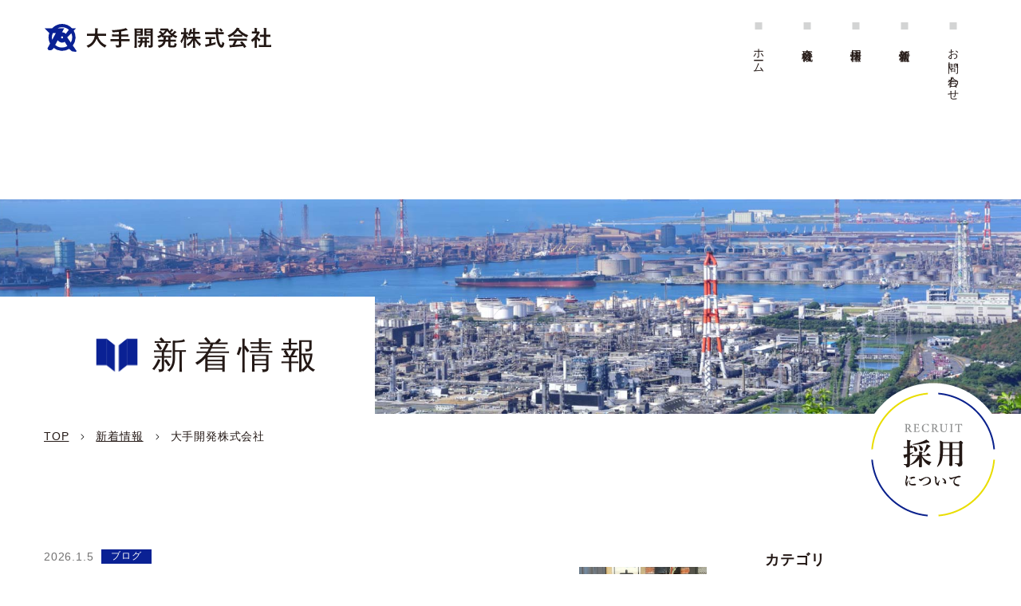

--- FILE ---
content_type: text/html; charset=UTF-8
request_url: https://ootekaihatsu.com/tag/%E5%A4%A7%E6%89%8B%E9%96%8B%E7%99%BA%E6%A0%AA%E5%BC%8F%E4%BC%9A%E7%A4%BE/
body_size: 40583
content:
<!doctype html>
<html dir="ltr" lang="ja"
	prefix="og: https://ogp.me/ns#" >
	<head>
		<!-- Google Tag Manager -->
		<script>(function(w,d,s,l,i){w[l]=w[l]||[];w[l].push({'gtm.start':
		new Date().getTime(),event:'gtm.js'});var f=d.getElementsByTagName(s)[0],
		j=d.createElement(s),dl=l!='dataLayer'?'&l='+l:'';j.async=true;j.src=
		'https://www.googletagmanager.com/gtm.js?id='+i+dl;f.parentNode.insertBefore(j,f);
		})(window,document,'script','dataLayer','GTM-W9RFCB5');</script>
		<!-- End Google Tag Manager -->

		<meta charset="utf-8">
		<meta http-equiv="X-UA-Compatible" content="IE=edge,chrome=1">
		<meta name="viewport" content="width=device-width, initial-scale=1.0">
		<link rel="shortcut icon" href="https://ootekaihatsu.com/wp/wp-content/themes/package-a/img/common/favicon.ico" />
		<link rel="pingback" href="https://ootekaihatsu.com/wp/xmlrpc.php" />
		<link rel="alternate" media="handheld" href="https://ootekaihatsu.com" />
		<link href="https://fonts.googleapis.com/css2?family=Ropa+Sans&display=swap" rel="stylesheet">
		

		<!-- All in One SEO 4.3.3 - aioseo.com -->
		<title>大手開発株式会社 - 大手開発株式会社</title>
		<meta name="robots" content="max-image-preview:large" />
		<link rel="canonical" href="https://ootekaihatsu.com/tag/%E5%A4%A7%E6%89%8B%E9%96%8B%E7%99%BA%E6%A0%AA%E5%BC%8F%E4%BC%9A%E7%A4%BE/" />
		<link rel="next" href="https://ootekaihatsu.com/tag/%E5%A4%A7%E6%89%8B%E9%96%8B%E7%99%BA%E6%A0%AA%E5%BC%8F%E4%BC%9A%E7%A4%BE/page/2/" />
		<meta name="generator" content="All in One SEO (AIOSEO) 4.3.3 " />
		<script type="application/ld+json" class="aioseo-schema">
			{"@context":"https:\/\/schema.org","@graph":[{"@type":"BreadcrumbList","@id":"https:\/\/ootekaihatsu.com\/tag\/%E5%A4%A7%E6%89%8B%E9%96%8B%E7%99%BA%E6%A0%AA%E5%BC%8F%E4%BC%9A%E7%A4%BE\/#breadcrumblist","itemListElement":[{"@type":"ListItem","@id":"https:\/\/ootekaihatsu.com\/#listItem","position":1,"item":{"@type":"WebPage","@id":"https:\/\/ootekaihatsu.com\/","name":"\u30db\u30fc\u30e0","description":"\u5927\u624b\u958b\u767a\u306f\u3001JFE\u30b9\u30c1\u30fc\u30eb\u306e\u88fd\u9244\u6240\u5185\u306e\u5b9a\u5e38\u4f5c\u696d\u3001\u5009\u5eab\u306a\u3069\u306e\u5efa\u8a2d\u3092\u884c\u3063\u3066\u3044\u308b\u4f1a\u793e\u3067\u3059\u3002\u300c\u5275\u696d\u4ee5\u6765\u7121\u707d\u5bb3\u300d\u5b89\u5168\u5b89\u5fc3\u306a\u4ed5\u4e8b\u3067\u3001\u793e\u4f1a\u306b\u8ca2\u732e\u3057\u307e\u3059\u3002","url":"https:\/\/ootekaihatsu.com\/"},"nextItem":"https:\/\/ootekaihatsu.com\/tag\/%e5%a4%a7%e6%89%8b%e9%96%8b%e7%99%ba%e6%a0%aa%e5%bc%8f%e4%bc%9a%e7%a4%be\/#listItem"},{"@type":"ListItem","@id":"https:\/\/ootekaihatsu.com\/tag\/%e5%a4%a7%e6%89%8b%e9%96%8b%e7%99%ba%e6%a0%aa%e5%bc%8f%e4%bc%9a%e7%a4%be\/#listItem","position":2,"item":{"@type":"WebPage","@id":"https:\/\/ootekaihatsu.com\/tag\/%e5%a4%a7%e6%89%8b%e9%96%8b%e7%99%ba%e6%a0%aa%e5%bc%8f%e4%bc%9a%e7%a4%be\/","name":"\u5927\u624b\u958b\u767a\u682a\u5f0f\u4f1a\u793e","url":"https:\/\/ootekaihatsu.com\/tag\/%e5%a4%a7%e6%89%8b%e9%96%8b%e7%99%ba%e6%a0%aa%e5%bc%8f%e4%bc%9a%e7%a4%be\/"},"previousItem":"https:\/\/ootekaihatsu.com\/#listItem"}]},{"@type":"CollectionPage","@id":"https:\/\/ootekaihatsu.com\/tag\/%E5%A4%A7%E6%89%8B%E9%96%8B%E7%99%BA%E6%A0%AA%E5%BC%8F%E4%BC%9A%E7%A4%BE\/#collectionpage","url":"https:\/\/ootekaihatsu.com\/tag\/%E5%A4%A7%E6%89%8B%E9%96%8B%E7%99%BA%E6%A0%AA%E5%BC%8F%E4%BC%9A%E7%A4%BE\/","name":"\u5927\u624b\u958b\u767a\u682a\u5f0f\u4f1a\u793e - \u5927\u624b\u958b\u767a\u682a\u5f0f\u4f1a\u793e","inLanguage":"ja","isPartOf":{"@id":"https:\/\/ootekaihatsu.com\/#website"},"breadcrumb":{"@id":"https:\/\/ootekaihatsu.com\/tag\/%E5%A4%A7%E6%89%8B%E9%96%8B%E7%99%BA%E6%A0%AA%E5%BC%8F%E4%BC%9A%E7%A4%BE\/#breadcrumblist"}},{"@type":"Organization","@id":"https:\/\/ootekaihatsu.com\/#organization","name":"\u5927\u624b\u958b\u767a\u682a\u5f0f\u4f1a\u793e","url":"https:\/\/ootekaihatsu.com\/"},{"@type":"WebSite","@id":"https:\/\/ootekaihatsu.com\/#website","url":"https:\/\/ootekaihatsu.com\/","name":"\u5927\u624b\u958b\u767a\u682a\u5f0f\u4f1a\u793e","inLanguage":"ja","publisher":{"@id":"https:\/\/ootekaihatsu.com\/#organization"}}]}
		</script>
		<!-- All in One SEO -->

<link rel="alternate" type="application/rss+xml" title="大手開発株式会社 &raquo; フィード" href="https://ootekaihatsu.com/feed/" />
<link rel="alternate" type="application/rss+xml" title="大手開発株式会社 &raquo; コメントフィード" href="https://ootekaihatsu.com/comments/feed/" />
<script type="text/javascript">
window._wpemojiSettings = {"baseUrl":"https:\/\/s.w.org\/images\/core\/emoji\/14.0.0\/72x72\/","ext":".png","svgUrl":"https:\/\/s.w.org\/images\/core\/emoji\/14.0.0\/svg\/","svgExt":".svg","source":{"concatemoji":"https:\/\/ootekaihatsu.com\/wp\/wp-includes\/js\/wp-emoji-release.min.js?ver=6.1.9"}};
/*! This file is auto-generated */
!function(e,a,t){var n,r,o,i=a.createElement("canvas"),p=i.getContext&&i.getContext("2d");function s(e,t){var a=String.fromCharCode,e=(p.clearRect(0,0,i.width,i.height),p.fillText(a.apply(this,e),0,0),i.toDataURL());return p.clearRect(0,0,i.width,i.height),p.fillText(a.apply(this,t),0,0),e===i.toDataURL()}function c(e){var t=a.createElement("script");t.src=e,t.defer=t.type="text/javascript",a.getElementsByTagName("head")[0].appendChild(t)}for(o=Array("flag","emoji"),t.supports={everything:!0,everythingExceptFlag:!0},r=0;r<o.length;r++)t.supports[o[r]]=function(e){if(p&&p.fillText)switch(p.textBaseline="top",p.font="600 32px Arial",e){case"flag":return s([127987,65039,8205,9895,65039],[127987,65039,8203,9895,65039])?!1:!s([55356,56826,55356,56819],[55356,56826,8203,55356,56819])&&!s([55356,57332,56128,56423,56128,56418,56128,56421,56128,56430,56128,56423,56128,56447],[55356,57332,8203,56128,56423,8203,56128,56418,8203,56128,56421,8203,56128,56430,8203,56128,56423,8203,56128,56447]);case"emoji":return!s([129777,127995,8205,129778,127999],[129777,127995,8203,129778,127999])}return!1}(o[r]),t.supports.everything=t.supports.everything&&t.supports[o[r]],"flag"!==o[r]&&(t.supports.everythingExceptFlag=t.supports.everythingExceptFlag&&t.supports[o[r]]);t.supports.everythingExceptFlag=t.supports.everythingExceptFlag&&!t.supports.flag,t.DOMReady=!1,t.readyCallback=function(){t.DOMReady=!0},t.supports.everything||(n=function(){t.readyCallback()},a.addEventListener?(a.addEventListener("DOMContentLoaded",n,!1),e.addEventListener("load",n,!1)):(e.attachEvent("onload",n),a.attachEvent("onreadystatechange",function(){"complete"===a.readyState&&t.readyCallback()})),(e=t.source||{}).concatemoji?c(e.concatemoji):e.wpemoji&&e.twemoji&&(c(e.twemoji),c(e.wpemoji)))}(window,document,window._wpemojiSettings);
</script>
<style type="text/css">
img.wp-smiley,
img.emoji {
	display: inline !important;
	border: none !important;
	box-shadow: none !important;
	height: 1em !important;
	width: 1em !important;
	margin: 0 0.07em !important;
	vertical-align: -0.1em !important;
	background: none !important;
	padding: 0 !important;
}
</style>
	<link rel='stylesheet' id='wp-block-library-css' href='https://ootekaihatsu.com/wp/wp-includes/css/dist/block-library/style.min.css?ver=6.1.9' type='text/css' media='all' />
<link rel='stylesheet' id='classic-theme-styles-css' href='https://ootekaihatsu.com/wp/wp-includes/css/classic-themes.min.css?ver=1' type='text/css' media='all' />
<style id='global-styles-inline-css' type='text/css'>
body{--wp--preset--color--black: #000000;--wp--preset--color--cyan-bluish-gray: #abb8c3;--wp--preset--color--white: #ffffff;--wp--preset--color--pale-pink: #f78da7;--wp--preset--color--vivid-red: #cf2e2e;--wp--preset--color--luminous-vivid-orange: #ff6900;--wp--preset--color--luminous-vivid-amber: #fcb900;--wp--preset--color--light-green-cyan: #7bdcb5;--wp--preset--color--vivid-green-cyan: #00d084;--wp--preset--color--pale-cyan-blue: #8ed1fc;--wp--preset--color--vivid-cyan-blue: #0693e3;--wp--preset--color--vivid-purple: #9b51e0;--wp--preset--gradient--vivid-cyan-blue-to-vivid-purple: linear-gradient(135deg,rgba(6,147,227,1) 0%,rgb(155,81,224) 100%);--wp--preset--gradient--light-green-cyan-to-vivid-green-cyan: linear-gradient(135deg,rgb(122,220,180) 0%,rgb(0,208,130) 100%);--wp--preset--gradient--luminous-vivid-amber-to-luminous-vivid-orange: linear-gradient(135deg,rgba(252,185,0,1) 0%,rgba(255,105,0,1) 100%);--wp--preset--gradient--luminous-vivid-orange-to-vivid-red: linear-gradient(135deg,rgba(255,105,0,1) 0%,rgb(207,46,46) 100%);--wp--preset--gradient--very-light-gray-to-cyan-bluish-gray: linear-gradient(135deg,rgb(238,238,238) 0%,rgb(169,184,195) 100%);--wp--preset--gradient--cool-to-warm-spectrum: linear-gradient(135deg,rgb(74,234,220) 0%,rgb(151,120,209) 20%,rgb(207,42,186) 40%,rgb(238,44,130) 60%,rgb(251,105,98) 80%,rgb(254,248,76) 100%);--wp--preset--gradient--blush-light-purple: linear-gradient(135deg,rgb(255,206,236) 0%,rgb(152,150,240) 100%);--wp--preset--gradient--blush-bordeaux: linear-gradient(135deg,rgb(254,205,165) 0%,rgb(254,45,45) 50%,rgb(107,0,62) 100%);--wp--preset--gradient--luminous-dusk: linear-gradient(135deg,rgb(255,203,112) 0%,rgb(199,81,192) 50%,rgb(65,88,208) 100%);--wp--preset--gradient--pale-ocean: linear-gradient(135deg,rgb(255,245,203) 0%,rgb(182,227,212) 50%,rgb(51,167,181) 100%);--wp--preset--gradient--electric-grass: linear-gradient(135deg,rgb(202,248,128) 0%,rgb(113,206,126) 100%);--wp--preset--gradient--midnight: linear-gradient(135deg,rgb(2,3,129) 0%,rgb(40,116,252) 100%);--wp--preset--duotone--dark-grayscale: url('#wp-duotone-dark-grayscale');--wp--preset--duotone--grayscale: url('#wp-duotone-grayscale');--wp--preset--duotone--purple-yellow: url('#wp-duotone-purple-yellow');--wp--preset--duotone--blue-red: url('#wp-duotone-blue-red');--wp--preset--duotone--midnight: url('#wp-duotone-midnight');--wp--preset--duotone--magenta-yellow: url('#wp-duotone-magenta-yellow');--wp--preset--duotone--purple-green: url('#wp-duotone-purple-green');--wp--preset--duotone--blue-orange: url('#wp-duotone-blue-orange');--wp--preset--font-size--small: 13px;--wp--preset--font-size--medium: 20px;--wp--preset--font-size--large: 36px;--wp--preset--font-size--x-large: 42px;--wp--preset--spacing--20: 0.44rem;--wp--preset--spacing--30: 0.67rem;--wp--preset--spacing--40: 1rem;--wp--preset--spacing--50: 1.5rem;--wp--preset--spacing--60: 2.25rem;--wp--preset--spacing--70: 3.38rem;--wp--preset--spacing--80: 5.06rem;}:where(.is-layout-flex){gap: 0.5em;}body .is-layout-flow > .alignleft{float: left;margin-inline-start: 0;margin-inline-end: 2em;}body .is-layout-flow > .alignright{float: right;margin-inline-start: 2em;margin-inline-end: 0;}body .is-layout-flow > .aligncenter{margin-left: auto !important;margin-right: auto !important;}body .is-layout-constrained > .alignleft{float: left;margin-inline-start: 0;margin-inline-end: 2em;}body .is-layout-constrained > .alignright{float: right;margin-inline-start: 2em;margin-inline-end: 0;}body .is-layout-constrained > .aligncenter{margin-left: auto !important;margin-right: auto !important;}body .is-layout-constrained > :where(:not(.alignleft):not(.alignright):not(.alignfull)){max-width: var(--wp--style--global--content-size);margin-left: auto !important;margin-right: auto !important;}body .is-layout-constrained > .alignwide{max-width: var(--wp--style--global--wide-size);}body .is-layout-flex{display: flex;}body .is-layout-flex{flex-wrap: wrap;align-items: center;}body .is-layout-flex > *{margin: 0;}:where(.wp-block-columns.is-layout-flex){gap: 2em;}.has-black-color{color: var(--wp--preset--color--black) !important;}.has-cyan-bluish-gray-color{color: var(--wp--preset--color--cyan-bluish-gray) !important;}.has-white-color{color: var(--wp--preset--color--white) !important;}.has-pale-pink-color{color: var(--wp--preset--color--pale-pink) !important;}.has-vivid-red-color{color: var(--wp--preset--color--vivid-red) !important;}.has-luminous-vivid-orange-color{color: var(--wp--preset--color--luminous-vivid-orange) !important;}.has-luminous-vivid-amber-color{color: var(--wp--preset--color--luminous-vivid-amber) !important;}.has-light-green-cyan-color{color: var(--wp--preset--color--light-green-cyan) !important;}.has-vivid-green-cyan-color{color: var(--wp--preset--color--vivid-green-cyan) !important;}.has-pale-cyan-blue-color{color: var(--wp--preset--color--pale-cyan-blue) !important;}.has-vivid-cyan-blue-color{color: var(--wp--preset--color--vivid-cyan-blue) !important;}.has-vivid-purple-color{color: var(--wp--preset--color--vivid-purple) !important;}.has-black-background-color{background-color: var(--wp--preset--color--black) !important;}.has-cyan-bluish-gray-background-color{background-color: var(--wp--preset--color--cyan-bluish-gray) !important;}.has-white-background-color{background-color: var(--wp--preset--color--white) !important;}.has-pale-pink-background-color{background-color: var(--wp--preset--color--pale-pink) !important;}.has-vivid-red-background-color{background-color: var(--wp--preset--color--vivid-red) !important;}.has-luminous-vivid-orange-background-color{background-color: var(--wp--preset--color--luminous-vivid-orange) !important;}.has-luminous-vivid-amber-background-color{background-color: var(--wp--preset--color--luminous-vivid-amber) !important;}.has-light-green-cyan-background-color{background-color: var(--wp--preset--color--light-green-cyan) !important;}.has-vivid-green-cyan-background-color{background-color: var(--wp--preset--color--vivid-green-cyan) !important;}.has-pale-cyan-blue-background-color{background-color: var(--wp--preset--color--pale-cyan-blue) !important;}.has-vivid-cyan-blue-background-color{background-color: var(--wp--preset--color--vivid-cyan-blue) !important;}.has-vivid-purple-background-color{background-color: var(--wp--preset--color--vivid-purple) !important;}.has-black-border-color{border-color: var(--wp--preset--color--black) !important;}.has-cyan-bluish-gray-border-color{border-color: var(--wp--preset--color--cyan-bluish-gray) !important;}.has-white-border-color{border-color: var(--wp--preset--color--white) !important;}.has-pale-pink-border-color{border-color: var(--wp--preset--color--pale-pink) !important;}.has-vivid-red-border-color{border-color: var(--wp--preset--color--vivid-red) !important;}.has-luminous-vivid-orange-border-color{border-color: var(--wp--preset--color--luminous-vivid-orange) !important;}.has-luminous-vivid-amber-border-color{border-color: var(--wp--preset--color--luminous-vivid-amber) !important;}.has-light-green-cyan-border-color{border-color: var(--wp--preset--color--light-green-cyan) !important;}.has-vivid-green-cyan-border-color{border-color: var(--wp--preset--color--vivid-green-cyan) !important;}.has-pale-cyan-blue-border-color{border-color: var(--wp--preset--color--pale-cyan-blue) !important;}.has-vivid-cyan-blue-border-color{border-color: var(--wp--preset--color--vivid-cyan-blue) !important;}.has-vivid-purple-border-color{border-color: var(--wp--preset--color--vivid-purple) !important;}.has-vivid-cyan-blue-to-vivid-purple-gradient-background{background: var(--wp--preset--gradient--vivid-cyan-blue-to-vivid-purple) !important;}.has-light-green-cyan-to-vivid-green-cyan-gradient-background{background: var(--wp--preset--gradient--light-green-cyan-to-vivid-green-cyan) !important;}.has-luminous-vivid-amber-to-luminous-vivid-orange-gradient-background{background: var(--wp--preset--gradient--luminous-vivid-amber-to-luminous-vivid-orange) !important;}.has-luminous-vivid-orange-to-vivid-red-gradient-background{background: var(--wp--preset--gradient--luminous-vivid-orange-to-vivid-red) !important;}.has-very-light-gray-to-cyan-bluish-gray-gradient-background{background: var(--wp--preset--gradient--very-light-gray-to-cyan-bluish-gray) !important;}.has-cool-to-warm-spectrum-gradient-background{background: var(--wp--preset--gradient--cool-to-warm-spectrum) !important;}.has-blush-light-purple-gradient-background{background: var(--wp--preset--gradient--blush-light-purple) !important;}.has-blush-bordeaux-gradient-background{background: var(--wp--preset--gradient--blush-bordeaux) !important;}.has-luminous-dusk-gradient-background{background: var(--wp--preset--gradient--luminous-dusk) !important;}.has-pale-ocean-gradient-background{background: var(--wp--preset--gradient--pale-ocean) !important;}.has-electric-grass-gradient-background{background: var(--wp--preset--gradient--electric-grass) !important;}.has-midnight-gradient-background{background: var(--wp--preset--gradient--midnight) !important;}.has-small-font-size{font-size: var(--wp--preset--font-size--small) !important;}.has-medium-font-size{font-size: var(--wp--preset--font-size--medium) !important;}.has-large-font-size{font-size: var(--wp--preset--font-size--large) !important;}.has-x-large-font-size{font-size: var(--wp--preset--font-size--x-large) !important;}
.wp-block-navigation a:where(:not(.wp-element-button)){color: inherit;}
:where(.wp-block-columns.is-layout-flex){gap: 2em;}
.wp-block-pullquote{font-size: 1.5em;line-height: 1.6;}
</style>
<link rel='stylesheet' id='wp-pagenavi-css' href='https://ootekaihatsu.com/wp/wp-content/plugins/wp-pagenavi/pagenavi-css.css?ver=2.70' type='text/css' media='all' />
<link rel='stylesheet' id='child-style-css' href='https://ootekaihatsu.com/wp/wp-content/themes/package-a/style.css?ver=6.1.9' type='text/css' media='all' />
<link rel='stylesheet' id='fancybox-css' href='https://ootekaihatsu.com/wp/wp-content/plugins/easy-fancybox/fancybox/1.5.4/jquery.fancybox.min.css?ver=6.1.9' type='text/css' media='screen' />
<link rel='stylesheet' id='dashicons-css' href='https://ootekaihatsu.com/wp/wp-includes/css/dashicons.min.css?ver=6.1.9' type='text/css' media='all' />
<script type='text/javascript' src='https://ootekaihatsu.com/wp/wp-includes/js/jquery/jquery.min.js?ver=3.6.1' id='jquery-core-js'></script>
<script type='text/javascript' src='https://ootekaihatsu.com/wp/wp-includes/js/jquery/jquery-migrate.min.js?ver=3.3.2' id='jquery-migrate-js'></script>
<link rel="https://api.w.org/" href="https://ootekaihatsu.com/wp-json/" /><link rel="alternate" type="application/json" href="https://ootekaihatsu.com/wp-json/wp/v2/tags/13" /><style>:root {
			--lazy-loader-animation-duration: 300ms;
		}
		  
		.lazyload {
	display: block;
}

.lazyload,
        .lazyloading {
			opacity: 0;
		}


		.lazyloaded {
			opacity: 1;
			transition: opacity 300ms;
			transition: opacity var(--lazy-loader-animation-duration);
		}.lazyloading {
	color: transparent;
	opacity: 1;
	transition: opacity 300ms;
	transition: opacity var(--lazy-loader-animation-duration);
	background: url("data:image/svg+xml,%3Csvg%20width%3D%2244%22%20height%3D%2244%22%20xmlns%3D%22http%3A%2F%2Fwww.w3.org%2F2000%2Fsvg%22%20stroke%3D%22%23333333%22%3E%3Cg%20fill%3D%22none%22%20fill-rule%3D%22evenodd%22%20stroke-width%3D%222%22%3E%3Ccircle%20cx%3D%2222%22%20cy%3D%2222%22%20r%3D%221%22%3E%3Canimate%20attributeName%3D%22r%22%20begin%3D%220s%22%20dur%3D%221.8s%22%20values%3D%221%3B%2020%22%20calcMode%3D%22spline%22%20keyTimes%3D%220%3B%201%22%20keySplines%3D%220.165%2C%200.84%2C%200.44%2C%201%22%20repeatCount%3D%22indefinite%22%2F%3E%3Canimate%20attributeName%3D%22stroke-opacity%22%20begin%3D%220s%22%20dur%3D%221.8s%22%20values%3D%221%3B%200%22%20calcMode%3D%22spline%22%20keyTimes%3D%220%3B%201%22%20keySplines%3D%220.3%2C%200.61%2C%200.355%2C%201%22%20repeatCount%3D%22indefinite%22%2F%3E%3C%2Fcircle%3E%3Ccircle%20cx%3D%2222%22%20cy%3D%2222%22%20r%3D%221%22%3E%3Canimate%20attributeName%3D%22r%22%20begin%3D%22-0.9s%22%20dur%3D%221.8s%22%20values%3D%221%3B%2020%22%20calcMode%3D%22spline%22%20keyTimes%3D%220%3B%201%22%20keySplines%3D%220.165%2C%200.84%2C%200.44%2C%201%22%20repeatCount%3D%22indefinite%22%2F%3E%3Canimate%20attributeName%3D%22stroke-opacity%22%20begin%3D%22-0.9s%22%20dur%3D%221.8s%22%20values%3D%221%3B%200%22%20calcMode%3D%22spline%22%20keyTimes%3D%220%3B%201%22%20keySplines%3D%220.3%2C%200.61%2C%200.355%2C%201%22%20repeatCount%3D%22indefinite%22%2F%3E%3C%2Fcircle%3E%3C%2Fg%3E%3C%2Fsvg%3E") no-repeat;
	background-size: 2em 2em;
	background-position: center center;
}

.lazyloaded {
	animation-name: loaded;
	animation-duration: 300ms;
	animation-duration: var(--lazy-loader-animation-duration);
	transition: none;
}

@keyframes loaded {
	from {
		opacity: 0;
	}

	to {
		opacity: 1;
	}
}</style><noscript><style>.lazyload { display: none; } .lazyload[class*="lazy-loader-background-element-"] { display: block; opacity: 1; }</style></noscript>    <!--[if lt IE 9]>
        <script src="https://ootekaihatsu.com/wp/wp-content/themes/kurabiz-wp/basic/jquery/html5shiv.js"></script>
        <script src="https://ootekaihatsu.com/wp/wp-content/themes/kurabiz-wp/basic/jquery/respond.min.js"></script>
    <![endif]-->

	</head>
<body  id="news" class="archive tag tag-13">
<!-- Google Tag Manager (noscript) -->
<noscript><iframe src="https://www.googletagmanager.com/ns.html?id=GTM-W9RFCB5"
height="0" width="0" style="display:none;visibility:hidden"></iframe></noscript>
<!-- End Google Tag Manager (noscript) -->

<header id="header" class="header">
	<div class="header-inner wrap">
		<div class="logo -header"><a class="a-link" href="https://ootekaihatsu.com/"><p class="logo-img">大手開発株式会社</p></a></div><!--<img class="logo-img" src="https://ootekaihatsu.com/wp/wp-content/themes/package-a/img/logo_black.svg" alt="大手開発株式会社"></a></div>
		<!-- gnav -->
		<nav id="gnav" class="gnav">
	
            <ul class="gnav-container">
                <li class="gnav-list vertical-wrap hidden-sp"><a class="a-link vertical-txt -right -is-active" href="https://ootekaihatsu.com/">ホーム</a></li>
                <li class="gnav-list"><a class="a-link vertical-txt -right" href="https://ootekaihatsu.com/company/">会社概要</a></li>
                <!--<li class="gnav-list"><a class="a-link vertical-txt -right" href="https://ootekaihatsu.com/business/">事業案内</a></li>-->
                <li class="gnav-list"><a class="a-link vertical-txt -right" href="https://ootekaihatsu.com/recruit/">採用情報</a></li>
                <li class="gnav-list"><a class="a-link vertical-txt -right" href="https://ootekaihatsu.com/topics/">新着情報</a></li>
                <li class="gnav-list"><a class="a-link vertical-txt -right" href="https://ootekaihatsu.com/contact/">お問い合わせ</a></li>
                <li class="gnav-list visible-sp"><a class="a-link vertical-txt -right" href="https://ootekaihatsu.com/policy/">プライバシーポリシー</a></li>
            </ul>
	
		</nav>
		<!-- menuBtn -->
		<div id="menuBtn" class="menuBtn">
		　　<span class="hamburger-line"></span>
		　　<span class="hamburger-line"></span>
		　　<span class="hamburger-line"></span>
		</div>
	</div>
</header>
<div class="header-support child-page"></div>
<header class="sp-header-outer">
	<div class="header-inner -sp">
		<!-- gnavSP -->
		<nav id="gnavSP" class="gnavSP">
			<div class="flex">
				<div class="logo -header"><a class="a-link" href="https://ootekaihatsu.com/"><p class="logo-img">大手開発株式会社</p></a></div>
				<div id="closeBtn" class="closeBtn">
					<span class="hamburger-line"></span>
					<span class="hamburger-line"></span>
				</div>
			</div>
			<div class="gnavSP__link">
	
            <ul class="gnav-container">
                <li class="gnav-list vertical-wrap hidden-sp"><a class="a-link vertical-txt -right -is-active" href="https://ootekaihatsu.com/">ホーム</a></li>
                <li class="gnav-list"><a class="a-link vertical-txt -right" href="https://ootekaihatsu.com/company/">会社概要</a></li>
                <!--<li class="gnav-list"><a class="a-link vertical-txt -right" href="https://ootekaihatsu.com/business/">事業案内</a></li>-->
                <li class="gnav-list"><a class="a-link vertical-txt -right" href="https://ootekaihatsu.com/recruit/">採用情報</a></li>
                <li class="gnav-list"><a class="a-link vertical-txt -right" href="https://ootekaihatsu.com/topics/">新着情報</a></li>
                <li class="gnav-list"><a class="a-link vertical-txt -right" href="https://ootekaihatsu.com/contact/">お問い合わせ</a></li>
                <li class="gnav-list visible-sp"><a class="a-link vertical-txt -right" href="https://ootekaihatsu.com/policy/">プライバシーポリシー</a></li>
            </ul>

			</div>
		</nav>
	</div>
</header>
<!-- main -->
<main id="main" class="main child-page">

	<!-- h1 -->
	<div id="pagettl" class="pagettl">
		<div class="pagettl-wrap"  style="background-image: url(https://ootekaihatsu.com/wp/wp-content/uploads/2020/06/news-fv.jpg);">
			<div class="pagettl-block-container">
			<div class="wrap-type-03 pagettl-block ttl-block">
								<h1 class="ttl horizontal-ttl -with-ic -news">新着情報</h1>
							</div>
			</div>
		</div>
	</div>
	<!-- //h1 -->

	<!-- breadcrumbs -->
	<div id="breadcrumbs">
		<div class="wrap">
			<!-- Breadcrumb NavXT 7.2.0 -->
<span property="itemListElement" typeof="ListItem"><a property="item" typeof="WebPage" title="Go to 大手開発株式会社." href="https://ootekaihatsu.com" class="home" ><span property="name">TOP</span></a><meta property="position" content="1"></span><span property="itemListElement" typeof="ListItem"><a property="item" typeof="WebPage" title="Go to 新着情報." href="https://ootekaihatsu.com/topics/" class="post-root post post-post" ><span property="name">新着情報</span></a><meta property="position" content="2"></span><span class="archive taxonomy post_tag current-item">大手開発株式会社</span>
		</div>
	</div>

		<div class="wrap news with-side-outer">
			<div class="news-main">
				<ul class="news-contents">
					<li class="news-list">
						<a href="https://ootekaihatsu.com/2026/01/05/923/" class="a-link a-news">
							<span class="news-list-info">
								<time class="time">2026.1.5</time>
								<span class="cate">ブログ</span>
							</span>
							<div class="news-list-contents flex">
								<div class="news-list-txtbox">
									<h5 class="news-ttl">新年のご挨拶</h5>
								<div class="news-txt sp-hidden"><p>新着情報閲覧ありがとうございます。 新年あけましておめでとうございます。昨年は多くの皆さまに支えられ、心より感謝申し上げます。本年もより良いサービスの提供に努め･･･</p>
</div>
							</div>
							<div class="news-thumb" style="background-image:url(https://ootekaihatsu.com/wp/wp-content/uploads/2026/01/IMG_9667-1-480x576.jpeg);"></div>							</div>
						</a>
					</li>
					<li class="news-list">
						<a href="https://ootekaihatsu.com/2025/03/14/902/" class="a-link a-news">
							<span class="news-list-info">
								<time class="time">2025.3.14</time>
								<span class="cate">お知らせ</span>
							</span>
							<div class="news-list-contents flex">
								<div class="news-list-txtbox">
									<h5 class="news-ttl">第32回チャレンジ200達成しました。</h5>
								<div class="news-txt sp-hidden"><p>新着情報を閲覧していただきありがとうございます。 肌寒い日が続きますがいかがお過ごしでしょうか。 今年もチャレンジ200達成し、景品もいただきました。 今後も気･･･</p>
</div>
							</div>
							<div class="news-thumb" style="background-image:url(https://ootekaihatsu.com/wp/wp-content/uploads/2025/03/de7dspzb.bmp);"></div>							</div>
						</a>
					</li>
					<li class="news-list">
						<a href="https://ootekaihatsu.com/2025/03/10/893/" class="a-link a-news">
							<span class="news-list-info">
								<time class="time">2025.3.10</time>
								<span class="cate">ブログ</span>
							</span>
							<div class="news-list-contents flex">
								<div class="news-list-txtbox">
									<h5 class="news-ttl">社員旅行に行ってきました</h5>
								<div class="news-txt sp-hidden"><p>2025年1月29日上野学園ホールにて開催されている劇団四季CATSを鑑賞してきました。 広島公演は12年ぶりとの事！歌もダンスも素晴らしくとても感激しました！･･･</p>
</div>
							</div>
							<div class="news-thumb" style="background-image:url(https://ootekaihatsu.com/wp/wp-content/uploads/2025/02/vdrj47xl.bmp);"></div>							</div>
						</a>
					</li>
					<li class="news-list">
						<a href="https://ootekaihatsu.com/2025/01/27/889/" class="a-link a-news">
							<span class="news-list-info">
								<time class="time">2025.1.27</time>
								<span class="cate">お知らせ</span>
							</span>
							<div class="news-list-contents flex">
								<div class="news-list-txtbox">
									<h5 class="news-ttl">無災害記録達成表彰状頂きました</h5>
								<div class="news-txt sp-hidden"><p>新着情報を閲覧していただきありがとうございます。 JFEケミカル株式会社様より無災害記録表彰状を頂きました。 今後とも一人、一人気持ちを引き締め安全に徹し業務に･･･</p>
</div>
							</div>
							<div class="news-thumb" style="background-image:url(https://ootekaihatsu.com/wp/wp-content/uploads/2025/01/8afzs1h4.bmp);"></div>							</div>
						</a>
					</li>
					<li class="news-list">
						<a href="https://ootekaihatsu.com/2025/01/07/887/" class="a-link a-news">
							<span class="news-list-info">
								<time class="time">2025.1.7</time>
								<span class="cate">お知らせ</span>
							</span>
							<div class="news-list-contents flex">
								<div class="news-list-txtbox">
									<h5 class="news-ttl">安全祈願へ行ってきました</h5>
								<div class="news-txt sp-hidden"><p>皆さんいかがお過ごしですか？ 新着情報を閲覧していただきありがとうございます。 本年も福田神社へ安全祈願に行ってきました。 無事故・無違反で安全に過ごせますよう･･･</p>
</div>
							</div>
							<div class="news-thumb" style="background-image:url(https://ootekaihatsu.com/wp/wp-content/uploads/2025/01/IMG_3356-768x576.jpeg);"></div>							</div>
						</a>
					</li>
					
				</ul>
				<div class='wp-pagenavi' role='navigation'>
<span class='pages'> </span><span aria-current='page' class='current'>1</span><a class="page larger" title="ページ 2" href="https://ootekaihatsu.com/tag/%E5%A4%A7%E6%89%8B%E9%96%8B%E7%99%BA%E6%A0%AA%E5%BC%8F%E4%BC%9A%E7%A4%BE/page/2/">2</a><a class="page larger" title="ページ 3" href="https://ootekaihatsu.com/tag/%E5%A4%A7%E6%89%8B%E9%96%8B%E7%99%BA%E6%A0%AA%E5%BC%8F%E4%BC%9A%E7%A4%BE/page/3/">3</a><span class='extend'>...</span><a class="last" aria-label="Last Page" href="https://ootekaihatsu.com/tag/%E5%A4%A7%E6%89%8B%E9%96%8B%E7%99%BA%E6%A0%AA%E5%BC%8F%E4%BC%9A%E7%A4%BE/page/5/">...</a>
</div>							</div>
			<aside class="side">
				<div id="categories-2" class="widget widget_categories widget sidebar_editable"><h3 class="widget_title">カテゴリ</h3>
			<ul>
					<li class="cat-item cat-item-24"><a href="https://ootekaihatsu.com/%e3%83%89%e3%83%ad%e3%83%bc%e3%83%b3/">ドローン</a>
</li>
	<li class="cat-item cat-item-11"><a href="https://ootekaihatsu.com/%e3%83%96%e3%83%ad%e3%82%b0/">ブログ</a>
</li>
	<li class="cat-item cat-item-9"><a href="https://ootekaihatsu.com/%e3%81%8a%e7%9f%a5%e3%82%89%e3%81%9b/">お知らせ</a>
</li>
	<li class="cat-item cat-item-1"><a href="https://ootekaihatsu.com/%e6%9c%aa%e5%88%86%e9%a1%9e/">未分類</a>
</li>
			</ul>

			</div>
		<div id="recent-posts-2" class="widget widget_recent_entries widget sidebar_editable">
		<h3 class="widget_title">最近の記事</h3>
		<ul>
											<li>
					<a href="https://ootekaihatsu.com/2026/01/06/925/">安全祈願へ行ってきました</a>
									</li>
											<li>
					<a href="https://ootekaihatsu.com/2026/01/05/923/">新年のご挨拶</a>
									</li>
											<li>
					<a href="https://ootekaihatsu.com/2025/12/26/921/">年末のご挨拶</a>
									</li>
											<li>
					<a href="https://ootekaihatsu.com/2025/07/09/914/">創立38周年を迎えました</a>
									</li>
											<li>
					<a href="https://ootekaihatsu.com/2025/06/06/910/">第33回チャレンジ200申込みました</a>
									</li>
					</ul>

		</div><div id="archives-2" class="widget widget_archive widget sidebar_editable"><h3 class="widget_title">アーカイブ</h3>
			<ul>
					<li><a href='https://ootekaihatsu.com/2026/01/'>2026年1月</a></li>
	<li><a href='https://ootekaihatsu.com/2025/12/'>2025年12月</a></li>
	<li><a href='https://ootekaihatsu.com/2025/07/'>2025年7月</a></li>
	<li><a href='https://ootekaihatsu.com/2025/06/'>2025年6月</a></li>
	<li><a href='https://ootekaihatsu.com/2025/03/'>2025年3月</a></li>
	<li><a href='https://ootekaihatsu.com/2025/01/'>2025年1月</a></li>
	<li><a href='https://ootekaihatsu.com/2024/12/'>2024年12月</a></li>
	<li><a href='https://ootekaihatsu.com/2024/10/'>2024年10月</a></li>
	<li><a href='https://ootekaihatsu.com/2024/07/'>2024年7月</a></li>
	<li><a href='https://ootekaihatsu.com/2024/05/'>2024年5月</a></li>
	<li><a href='https://ootekaihatsu.com/2024/03/'>2024年3月</a></li>
	<li><a href='https://ootekaihatsu.com/2024/01/'>2024年1月</a></li>
	<li><a href='https://ootekaihatsu.com/2023/12/'>2023年12月</a></li>
	<li><a href='https://ootekaihatsu.com/2023/11/'>2023年11月</a></li>
	<li><a href='https://ootekaihatsu.com/2023/10/'>2023年10月</a></li>
	<li><a href='https://ootekaihatsu.com/2023/08/'>2023年8月</a></li>
	<li><a href='https://ootekaihatsu.com/2023/07/'>2023年7月</a></li>
	<li><a href='https://ootekaihatsu.com/2023/05/'>2023年5月</a></li>
	<li><a href='https://ootekaihatsu.com/2023/03/'>2023年3月</a></li>
	<li><a href='https://ootekaihatsu.com/2023/01/'>2023年1月</a></li>
	<li><a href='https://ootekaihatsu.com/2022/12/'>2022年12月</a></li>
	<li><a href='https://ootekaihatsu.com/2022/08/'>2022年8月</a></li>
	<li><a href='https://ootekaihatsu.com/2022/07/'>2022年7月</a></li>
	<li><a href='https://ootekaihatsu.com/2022/06/'>2022年6月</a></li>
	<li><a href='https://ootekaihatsu.com/2022/04/'>2022年4月</a></li>
	<li><a href='https://ootekaihatsu.com/2022/03/'>2022年3月</a></li>
	<li><a href='https://ootekaihatsu.com/2022/01/'>2022年1月</a></li>
	<li><a href='https://ootekaihatsu.com/2021/08/'>2021年8月</a></li>
	<li><a href='https://ootekaihatsu.com/2021/05/'>2021年5月</a></li>
	<li><a href='https://ootekaihatsu.com/2021/03/'>2021年3月</a></li>
	<li><a href='https://ootekaihatsu.com/2020/12/'>2020年12月</a></li>
	<li><a href='https://ootekaihatsu.com/2020/09/'>2020年9月</a></li>
	<li><a href='https://ootekaihatsu.com/2020/07/'>2020年7月</a></li>
	<li><a href='https://ootekaihatsu.com/2020/06/'>2020年6月</a></li>
			</ul>

			</div>			</aside>

		</div>
<div id="fRecruitPc" class="following-recruit -pc hidden-sp">
	<a href="https://ootekaihatsu.com/recruit/" class="a-link">
		<div class="frp-img">
			RECRUIT 採用について
		</div>
	</a>
</div>
<div id="fRecruitSp" class="following-recruit visible-sp">
	<a href="https://ootekaihatsu.com/recruit/" class="a-link">
		<div class="fr-inner">
			<div class="fr-txt font-1 flex ai-center">採用について<span class="-small">RECRUIT</span></div>
		</div>
	</a>
</div>
</main>
<footer id="footer" class="footer">
	<div class="footer-inner wrap">
		<div class="f-conpany -footer">
			<div class="logo -footer"><a class="a-link" href="https://ootekaihatsu.com/"><p class="logo-img -white">大手開発株式会社</p></a></div>
			<div class="f-info hidden-sp">
				<p class="info">
					〒712-8034 岡山県倉敷市水島西栄町1-17				</p>
				<p class="info">
					<span class="inline-block">TEL 086-448-3220</span><br>
					<span class="inline-block">FAX 086-448-3241</span>
				</p>
			</div>
			<div class="visible-sp space-ptit"></div>
			<div class="instagram space-ptit" style="width: 30px; height: 30px;"><a href="https://www.instagram.com/ootekaihastu.co/" class="a-link" target="_blank" rel="noopener noreferrer"><img src="https://ootekaihatsu.com/wp/wp-content/themes/package-a/img/common/ic-instagram.svg" alt="Instagram" class="ic-instagram"></a></div>
		</div>
		<div class="f-sitemap">
			<ol class="sitemap-container">
				<li class="sitemap-item"><a class="" href="https://ootekaihatsu.com/company/">会社概要</a></li>
				<li class="sitemap-item"><a class="" href="https://ootekaihatsu.com/recruit/">採用情報</a></li>
				<li class="sitemap-item"><a class="" href="https://ootekaihatsu.com/staff/">社員紹介</a></li>
				<li class="sitemap-item"><a class="" href="https://ootekaihatsu.com/topics/">新着情報</a></li>
				<li class="sitemap-item"><a class="" href="https://ootekaihatsu.com/contact/">お問い合わせ</a></li>
				<li class="sitemap-item"><a class="" href="https://ootekaihatsu.com/policy/">プライバシーポリシー</a></li>
			</ol>
		</div>
	</div>
	<div class="wrap-copy">
		<small class="copy">Copyright (C) 2020 OTK All Rights Reserved.</small>
	</div>
	<!--<div id="pagetop" class="pagetop">
		<a class="a-link">
			<i class="fas fa-arrow-up pagetop-i"></i>
			<p class="pagetop-txt">TOP</p>
		</a>
	</div>-->
</footer>
<script type='text/javascript' src='https://ootekaihatsu.com/wp/wp-includes/js/jquery/ui/core.min.js?ver=1.13.2' id='jquery-ui-core-js'></script>
<script type='text/javascript' src='https://ootekaihatsu.com/wp/wp-content/themes/kurabiz-wp/basic/jquery/jquery.mobile.custom.min.js?ver=2.2.2' id='jquery-mobile-custom-js'></script>
<script type='text/javascript' src='https://ootekaihatsu.com/wp/wp-content/themes/package-a/js/aos.js?ver=1769768707' id='aos-js'></script>
<script type='text/javascript' src='https://ootekaihatsu.com/wp/wp-content/themes/package-a/js/script.js?ver=1769768707' id='script-js'></script>
<script type='text/javascript' src='https://ootekaihatsu.com/wp/wp-content/plugins/easy-fancybox/fancybox/1.5.4/jquery.fancybox.min.js?ver=6.1.9' id='jquery-fancybox-js'></script>
<script type='text/javascript' id='jquery-fancybox-js-after'>
var fb_timeout, fb_opts={'overlayShow':true,'hideOnOverlayClick':true,'showCloseButton':true,'margin':20,'enableEscapeButton':true,'autoScale':true };
if(typeof easy_fancybox_handler==='undefined'){
var easy_fancybox_handler=function(){
jQuery([".nolightbox","a.wp-block-fileesc_html__button","a.pin-it-button","a[href*='pinterest.com\/pin\/create']","a[href*='facebook.com\/share']","a[href*='twitter.com\/share']"].join(',')).addClass('nofancybox');
jQuery('a.fancybox-close').on('click',function(e){e.preventDefault();jQuery.fancybox.close()});
/* IMG */
var fb_IMG_select=jQuery('a[href*=".jpg" i]:not(.nofancybox,li.nofancybox>a),area[href*=".jpg" i]:not(.nofancybox),a[href*=".jpeg" i]:not(.nofancybox,li.nofancybox>a),area[href*=".jpeg" i]:not(.nofancybox),a[href*=".png" i]:not(.nofancybox,li.nofancybox>a),area[href*=".png" i]:not(.nofancybox),a[href*=".webp" i]:not(.nofancybox,li.nofancybox>a),area[href*=".webp" i]:not(.nofancybox)');
fb_IMG_select.addClass('fancybox image');
var fb_IMG_sections=jQuery('.gallery,.wp-block-gallery,.tiled-gallery,.wp-block-jetpack-tiled-gallery');
fb_IMG_sections.each(function(){jQuery(this).find(fb_IMG_select).attr('rel','gallery-'+fb_IMG_sections.index(this));});
jQuery('a.fancybox,area.fancybox,.fancybox>a').each(function(){jQuery(this).fancybox(jQuery.extend(true,{},fb_opts,{'transitionIn':'elastic','easingIn':'easeOutBack','transitionOut':'elastic','easingOut':'easeInBack','opacity':false,'hideOnContentClick':false,'titleShow':true,'titlePosition':'over','titleFromAlt':true,'showNavArrows':true,'enableKeyboardNav':true,'cyclic':false}))});
};};
var easy_fancybox_auto=function(){setTimeout(function(){jQuery('a#fancybox-auto,#fancybox-auto>a').first().trigger('click')},1000);};
jQuery(easy_fancybox_handler);jQuery(document).on('post-load',easy_fancybox_handler);
jQuery(easy_fancybox_auto);
</script>
<script type='text/javascript' src='https://ootekaihatsu.com/wp/wp-content/plugins/easy-fancybox/vendor/jquery.easing.min.js?ver=1.4.1' id='jquery-easing-js'></script>
<script type='text/javascript' src='https://ootekaihatsu.com/wp/wp-content/plugins/lazy-loading-responsive-images/js/lazysizes.min.js?ver=1673601037' id='lazysizes-js'></script>
<script type='text/javascript' src='https://ootekaihatsu.com/wp/wp-content/plugins/lazy-loading-responsive-images/js/ls.unveilhooks.min.js?ver=1673601037' id='lazysizes-unveilhooks-js'></script>

<!--<div id="loading-wrap"><div class="loading"><div class="text">Now Loading</div><div class="loading-bar"><div class="bar"></div></div></div></div>-->

</body>
</html>


--- FILE ---
content_type: text/css
request_url: https://ootekaihatsu.com/wp/wp-content/themes/package-a/style.css?ver=6.1.9
body_size: 124
content:
/*
Theme Name: Package A
Description: パッケージプランの子テーマです。 
Version: 2.0.0
Template: kurabiz-wp
*/


@import "./css/initialize.css";
@import "./css/layout.min.css";
@import "./css/common.min.css";
@import "./css/block.min.css";
@import "./css/object.min.css";
@import "./css/style.min.css";
@import "./css/aos.css";
@import "./css/fontawesome5-all.min.css";


--- FILE ---
content_type: text/css
request_url: https://ootekaihatsu.com/wp/wp-content/themes/package-a/css/initialize.css
body_size: 886
content:
@charset "utf-8";


/*==================================================

sectioning
==================================================*/


/*	outline	*/

html {
	/*font-size: 62.5%;*//* 10px */
}
html,
body {
	margin:0;
	padding:0;
	border:0;
	line-height:1;
}
body {
	position: relative;
	font-family: YuGothic,'Yu Gothic','Arial','Hiragino Kaku Gothic ProN','ヒラギノ角ゴ ProN W3','メイリオ', Meiryo,'ＭＳ ゴシック',sans-serif;/* デザインに合わせて変更する */
	font-weight: 500;
	font-size:100%;/* デザインに合わせて変更する */
	line-height: 1.8;
	-ms-word-wrap: break-word;
	word-wrap: break-word;
	letter-spacing: .05em;
	color: #231815;
}
/* IE8〜11はメイリオ */
@media screen\0 {
	body {
		font-family: 'Segoe UI', /* Windowsの欧文 */
						Meiryo,     /* メイリオ */
						sans-serif;
	}
}
p,
blockquote,
address,
small,
dt,
dd,
li,
th,
td,
td,
span {
	line-height: 1.8;/* デザインに合わせて変更する */
}
div {
	line-height: 1.8;
}


/*	heading	*/

h1,
h2,
h3,
h4,
h5,
h6 {
	margin:0;
	padding:0;
	font-weight:normal;
	font-size:inherit;
}



/*==================================================

link
==================================================*/


a {
	color:inherit;
	text-decoration:inherit;
	cursor:pointer;
}
a:hover, a:focus {
	text-decoration:underline;/* デザインに合わせて変更する */
}



/*==================================================

content
==================================================*/


/*	text	*/

p,
blockquote {
	margin:0;
}
address {
	font-style:normal;
}


/*	list	*/

ol,
ul,
dl,
dd {
	margin:0;
}
ol,
ul {
	padding:0;
	list-style:none;
}


/*	table	*/

table {
	border-collapse:collapse;
}
caption {
}
th,
td {
	padding:0;
}
th {
	font-weight:normal;
}


/*	embed	*/

img {
	vertical-align:bottom;
	border:0;
}
figure {
	margin:0;
	padding:0;
}


/*	semantics	*/

ruby,
rt,
mark,
menu {
	margin:0;
	padding:0;
}
small {
	font-size:100%;
}
em,
cite,
dfn,
i {
	font-style:normal;
}
strong,
b {
	font-weight:normal;
}
ins,
del {
	text-decoration:none;
}
q {
	quotes:none;
}
sup,
sub {
	vertical-align:baseline;
}
ruby,
rt,
mark {
	line-height:100%;
}
mark {
	background:none;
}



/*==================================================

form
==================================================*/

form {
	margin:0;
}
input,
select,
textarea,
button {
	margin:0;
	padding:0;
	font-family:inherit;
	font-size:100%;
	font-size: 1.6rem;
}
select {
	line-height:100%;
	font-weight:normal;
}
fieldset {
	margin:0;
	padding:0;
	border:0;
}

--- FILE ---
content_type: text/css
request_url: https://ootekaihatsu.com/wp/wp-content/themes/package-a/css/layout.min.css
body_size: -60
content:
.wrap{max-width:1170px;padding:0 15px}


--- FILE ---
content_type: text/css
request_url: https://ootekaihatsu.com/wp/wp-content/themes/package-a/css/common.min.css
body_size: 1683
content:
.wrap{max-width:1170px;padding:0 15px;margin:0 auto}@media screen and (max-width: 1199px){.wrap{padding:0 30px}}@media screen and (max-width: 767px){.wrap{padding:0 7%}}@media screen and (max-width: 416px){.wrap{padding:0 30px}}.wrap-min{max-width:910px;padding:0 15px;margin:0 auto}@media screen and (max-width: 1199px){.wrap-min{padding:0 30px}}@media screen and (max-width: 767px){.wrap-min{padding:0 7%}}@media screen and (max-width: 416px){.wrap-min{padding:0 30px}}.wrap-type-01{max-width:1170px;padding:0 15px 0 80px;margin:0 auto}@media screen and (max-width: 991px){.wrap-type-01{padding:0 15px 0 80px}}@media screen and (max-width: 767px){.wrap-type-01{padding:0 7%}}@media screen and (max-width: 416px){.wrap-type-01{padding:0 40px}}.wrap-type-02{margin-left:calc((100% - 1264px) / 2);padding:0 0 0 80px}@media screen and (max-width: 1264px){.wrap-type-02{margin-left:0}}@media screen and (max-width: 767px){.wrap-type-02{padding:0 0 0 7%}}@media screen and (max-width: 416px){.wrap-type-02{padding:0 0 0 40px}}.wrap-type-02.-right-too{padding-right:calc((100% - 1170px) / 2)}@media screen and (max-width: 1170px){.wrap-type-02.-right-too{margin-right:0;padding-right:30px}}@media screen and (max-width: 767px){.wrap-type-02.-right-too{padding:0 7%}}@media screen and (max-width: 416px){.wrap-type-02.-right-too{padding:0 40px}}.wrap-type-02.-rev{margin-left:0;margin-right:calc((100% - 1264px) / 2);padding:0 80px 0 0}@media screen and (max-width: 1264px){.wrap-type-02.-rev{margin-right:0}}@media screen and (max-width: 767px){.wrap-type-02.-rev{padding:0 7% 0 0}}@media screen and (max-width: 416px){.wrap-type-02.-rev{padding:0 40px 0 0}}.wrap-type-02.-rev.-left-too{padding-left:calc((100% - 1264px) / 4)}@media screen and (max-width: 1264px){.wrap-type-02.-rev.-left-too{margin-left:0;padding-left:30px}}@media screen and (max-width: 767px){.wrap-type-02.-rev.-left-too{padding:0 7%}}@media screen and (max-width: 416px){.wrap-type-02.-rev.-left-too{padding:0 40px}}.wrap-type-03{padding-left:calc(((100% - 1264px) / 2) + 48px)}@media screen and (max-width: 1264px){.wrap-type-03{padding-left:30px}}@media screen and (max-width: 416px){.wrap-type-03{padding-left:0}}.wrap-type-04{margin-left:calc(((100% - 1264px) / 2) - 80px + 80px);padding:0 0 0 510px}@media screen and (max-width: 1264px){.wrap-type-04{margin-left:auto;padding:0;width:50%}}@media screen and (max-width: 991px){.wrap-type-04{width:70%}}.wrap-type-04.-rev{margin-left:0;margin-right:calc(((100% - 1264px) / 2) - 80px + 80px);padding:0 510px 0 0}@media screen and (max-width: 1264px){.wrap-type-04.-rev{margin-right:0;padding:0}}.wrap-type-05{margin-left:calc((100% - 1330px) / 2);padding:0 0 0 80px}@media screen and (max-width: 1264px){.wrap-type-05{margin-left:0}}@media screen and (max-width: 767px){.wrap-type-05{padding:0 0 0 7%}}@media screen and (max-width: 416px){.wrap-type-05{padding:0 0 0 40px}}.wrap-type-05.-right-too>*{padding-right:calc((100% - 1170px) / 2)}@media screen and (max-width: 1170px){.wrap-type-05.-right-too>*{margin-right:0;padding-right:30px}}@media screen and (max-width: 767px){.wrap-type-05.-right-too>*{padding:0 7%}}@media screen and (max-width: 416px){.wrap-type-05.-right-too>*{padding:0 40px}}.wrap-type-05.-rev{margin-left:0;margin-right:calc((100% - 1330px) / 2);padding:0 80px 0 0}@media screen and (max-width: 1264px){.wrap-type-05.-rev{margin-right:0}}@media screen and (max-width: 767px){.wrap-type-05.-rev{padding:0 7% 0 0}}@media screen and (max-width: 416px){.wrap-type-05.-rev{padding:0 40px 0 0}}.wrap-type-05.-rev.-left-too>*{padding-left:calc((100% - 1170px) / 2)}@media screen and (max-width: 1264px){.wrap-type-05.-rev.-left-too>*{margin-left:0;padding-left:30px}}.wrap-inner-05{padding-left:10%}@media screen and (max-width: 1200px){.wrap-inner-05{padding-left:0}}.vertical-wrap{position:relative}.vertical-wrap .vertical-txt{position:absolute}.vertical-wrap .vertical-txt.-right{right:0}.vertical-txt{-webkit-writing-mode:vertical-rl;-ms-writing-mode:tb-rl;writing-mode:vertical-rl}.horizontal-txt{-webkit-writing-mode:horizontal-tb;-ms-writing-mode:lr-tb;writing-mode:horizontal-tb}.block{display:block !important}.inline-block{display:inline-block !important}.relative{position:relative !important}.a-link{display:block;text-decoration:none;-webkit-transition:all 0.3s;-o-transition:all 0.3s;transition:all 0.3s}.a-link:hover{display:block;text-decoration:none;-webkit-transition:all 0.4s;-o-transition:all 0.4s;transition:all 0.4s}.visible-desktop{display:none}@media screen and (min-width: 1200px){.visible-desktop{display:block}}@media screen and (min-width: 1200px){.hidden-desktop{display:none}}.visible-pc{display:none}@media screen and (min-width: 992px){.visible-pc{display:block}}@media screen and (min-width: 992px){.hidden-pc{display:none}}.visible-tab-sp{display:none}@media screen and (max-width: 991px){.visible-tab-sp{display:block}}@media screen and (max-width: 991px){.hidden-tab-sp{display:none}}.visible-sp{display:none}@media screen and (max-width: 767px){.visible-sp{display:block}}@media screen and (max-width: 767px){.hidden-sp{display:none}}.visible-min{display:none}@media screen and (max-width: 416px){.visible-min{display:block}}@media screen and (max-width: 416px){.hidden-min{display:none}}.flex{display:-webkit-box;display:-ms-flexbox;display:flex}.flex.jc-space-between{-webkit-box-pack:justify;-ms-flex-pack:justify;justify-content:space-between}.flex.jc-space-around{-ms-flex-pack:distribute;justify-content:space-around}.flex.jc-flex-start{-webkit-box-pack:start;-ms-flex-pack:start;justify-content:flex-start}.flex.jc-flex-end{-webkit-box-pack:end;-ms-flex-pack:end;justify-content:flex-end}.flex.jc-center{-webkit-box-pack:center;-ms-flex-pack:center;justify-content:center}.flex.fd-row{-webkit-box-orient:horizontal;-webkit-box-direction:normal;-ms-flex-direction:row;flex-direction:row}.flex.fd-row-rev{-webkit-box-orient:horizontal;-webkit-box-direction:reverse;-ms-flex-direction:row-reverse;flex-direction:row-reverse}.flex.fd-column{-webkit-box-orient:vertical;-webkit-box-direction:normal;-ms-flex-direction:column;flex-direction:column}.flex.fd-column-rev{-webkit-box-orient:vertical;-webkit-box-direction:reverse;-ms-flex-direction:column-reverse;flex-direction:column-reverse}.flex.fw-nowrap{-ms-flex-wrap:nowrap;flex-wrap:nowrap}.flex.fw-wrap{-ms-flex-wrap:wrap;flex-wrap:wrap}.flex.fw-wrap-rev{-ms-flex-wrap:wrap-reverse;flex-wrap:wrap-reverse}.flex.ai-stretch{-webkit-box-align:stretch;-ms-flex-align:stretch;align-items:stretch}.flex.ai-flex-start{-webkit-box-align:start;-ms-flex-align:start;align-items:flex-start}.flex.ai-flex-end{-webkit-box-align:end;-ms-flex-align:end;align-items:flex-end}.flex.ai-center{-webkit-box-align:center;-ms-flex-align:center;align-items:center}.flex.ai-baseline{-webkit-box-align:baseline;-ms-flex-align:baseline;align-items:baseline}.flex.ac-stretch{-ms-flex-line-pack:stretch;align-content:stretch}.flex.ac-flex-start{-ms-flex-line-pack:start;align-content:flex-start}.flex.ac-flex-end{-ms-flex-line-pack:end;align-content:flex-end}.flex.ac-center{-ms-flex-line-pack:center;align-content:center}.flex.ac-space-between{-ms-flex-line-pack:justify;align-content:space-between}.flex.ac-space-around{-ms-flex-line-pack:distribute;align-content:space-around}.flex.as-stretch{-ms-flex-item-align:stretch;align-self:stretch}.flex.as-flex-start{-ms-flex-item-align:start;align-self:flex-start}.flex.as-flex-end{-ms-flex-item-align:end;align-self:flex-end}.flex.as-center{-ms-flex-item-align:center;align-self:center}.flex.as-baseline{-ms-flex-item-align:baseline;align-self:baseline}.flex.as-auto{-ms-flex-item-align:auto;align-self:auto}.tAc,.xtAc{text-align:center !important}.tAl,.xtAl{text-align:left !important}.tAr,.xtAr{text-align:right !important}[class*='font--3']{font-size:0.625em}[class*='font--2']{font-size:0.75em}[class*='font--1']{font-size:0.875em}[class*='font-0']{font-size:1em}[class*='font-1']{font-size:1.125em}[class*='font-2']{font-size:1.3125em}[class*='font-3']{font-size:1.5em}[class*='font-4']{font-size:1.875em}[class*='font-5']{font-size:2.25em}[class*='font-6']{font-size:3em}.bold{font-weight:bold}.bold-off{font-weight:normal}.space{padding-top:30px}.space-half{padding-top:15px}.space-ptit{padding-top:7px}.pt-0{padding-top:0 !important}.pl-0{padding-left:0 !important}.pr-0{padding-right:0 !important}.pb-0{padding-bottom:0 !important}@media screen and (min-width: 768px){.space{padding-top:45px}.space-half{padding-top:20px}.space-ptit{padding-top:10px}}@media screen and (max-width: 991px) and (min-width: 768px){body{font-size:0.875em}}@media screen and (min-width: 992px){br.hidden-sm{display:inherit !important}.space{padding-top:60px}.space-half{padding-top:30px}.space-ptit{padding-top:15px}.breadcrumbs{padding-top:30px}}@media screen and (min-width: 1200px){br.hidden-md{display:inherit !important}}@media screen and (max-width: 1199px){[class*='font-'][class*='-xmd--3']{font-size:0.625em !important}[class*='font-'][class*='-xmd--2']{font-size:0.75em !important}[class*='font-'][class*='-xmd--1']{font-size:0.875em !important}[class*='font-'][class*='-xmd-0']{font-size:1em !important}[class*='font-'][class*='-xmd-1']{font-size:1.125em !important}[class*='font-'][class*='-xmd-2']{font-size:1.3125em !important}[class*='font-'][class*='-xmd-3']{font-size:1.5em !important}[class*='font-'][class*='-xmd-4']{font-size:1.875em !important}[class*='font-'][class*='-xmd-5']{font-size:2.25em !important}[class*='font-'][class*='-xmd-6']{font-size:3em !important}}@media screen and (max-width: 991px){[class*='font-'][class*='-mid--3']{font-size:0.625em !important}[class*='font-'][class*='-mid--2']{font-size:0.75em !important}[class*='font-'][class*='-mid--1']{font-size:0.875em !important}[class*='font-'][class*='-mid-0']{font-size:1em !important}[class*='font-'][class*='-mid-1']{font-size:1.125em !important}[class*='font-'][class*='-mid-2']{font-size:1.3125em !important}[class*='font-'][class*='-mid-3']{font-size:1.5em !important}[class*='font-'][class*='-mid-4']{font-size:1.875em !important}[class*='font-'][class*='-mid-5']{font-size:2.25em !important}[class*='font-'][class*='-mid-6']{font-size:3em !important}}@media screen and (max-width: 767px){.font--3{font-size:0.75em}.font--2{font-size:0.815em}.font-1{font-size:1.0em}.font-2{font-size:1.125em}.font-3{font-size:1.25em}.font-4{font-size:1.375em}.font-5{font-size:1.5em}.font-6{font-size:1.875em}[class*='font-'][class*='-min--3']{font-size:0.625em !important}[class*='font-'][class*='-min--2']{font-size:0.75em !important}[class*='font-'][class*='-min--1']{font-size:0.875em !important}[class*='font-'][class*='-min-0']{font-size:1em !important}[class*='font-'][class*='-min-1']{font-size:1.125em !important}[class*='font-'][class*='-min-2']{font-size:1.3125em !important}[class*='font-'][class*='-min-3']{font-size:1.5em !important}[class*='font-'][class*='-min-4']{font-size:1.875em !important}[class*='font-'][class*='-min-5']{font-size:2.25em !important}[class*='font-'][class*='-min-6']{font-size:3em !important}.tAc,.tAr{text-align:left !important}}


--- FILE ---
content_type: text/css
request_url: https://ootekaihatsu.com/wp/wp-content/themes/package-a/css/block.min.css
body_size: 332
content:
[class*='flex-'][class*='1']{display:-webkit-box;display:-ms-flexbox;display:flex}[class*='flex-'][class*='1']>*{width:100%}@media screen and (max-width: 767px){[class*='flex-'][class*='1']>*{width:100%}}[class*='flex-'][class*='2']{display:-webkit-box;display:-ms-flexbox;display:flex}[class*='flex-'][class*='2']>*{width:50%}@media screen and (max-width: 767px){[class*='flex-'][class*='2']>*{width:100%}}[class*='flex-'][class*='3']{display:-webkit-box;display:-ms-flexbox;display:flex}[class*='flex-'][class*='3']>*{width:33.33333%}@media screen and (max-width: 767px){[class*='flex-'][class*='3']>*{width:100%}}[class*='flex-'][class*='4']{display:-webkit-box;display:-ms-flexbox;display:flex}[class*='flex-'][class*='4']>*{width:25%}@media screen and (max-width: 767px){[class*='flex-'][class*='4']>*{width:100%}}[class*='flex-'][class*='5']{display:-webkit-box;display:-ms-flexbox;display:flex}[class*='flex-'][class*='5']>*{width:20%}@media screen and (max-width: 767px){[class*='flex-'][class*='5']>*{width:100%}}[class*='flex-'][class*='6']{display:-webkit-box;display:-ms-flexbox;display:flex}[class*='flex-'][class*='6']>*{width:16.66666%}@media screen and (max-width: 767px){[class*='flex-'][class*='6']>*{width:100%}}[class*='flex-'][class*='7']{display:-webkit-box;display:-ms-flexbox;display:flex}[class*='flex-'][class*='7']>*{width:14.28571%}@media screen and (max-width: 767px){[class*='flex-'][class*='7']>*{width:100%}}[class*='flex-'][class*='8']{display:-webkit-box;display:-ms-flexbox;display:flex}[class*='flex-'][class*='8']>*{width:12.5%}@media screen and (max-width: 767px){[class*='flex-'][class*='8']>*{width:100%}}[class*='flex-'][class*='9']{display:-webkit-box;display:-ms-flexbox;display:flex}[class*='flex-'][class*='9']>*{width:11.11111%}@media screen and (max-width: 767px){[class*='flex-'][class*='9']>*{width:100%}}[class*='flex-'][class*='9']{display:-webkit-box;display:-ms-flexbox;display:flex}[class*='flex-'][class*='9']>*{width:10%}@media screen and (max-width: 767px){[class*='flex-'][class*='9']>*{width:100%}}[class*='flex-'][class*='11']{display:-webkit-box;display:-ms-flexbox;display:flex}[class*='flex-'][class*='11']>*{width:9.0909%}@media screen and (max-width: 767px){[class*='flex-'][class*='11']>*{width:100%}}[class*='flex-'][class*='12']{display:-webkit-box;display:-ms-flexbox;display:flex}[class*='flex-'][class*='12']>*{width:8.33333%}@media screen and (max-width: 767px){[class*='flex-'][class*='12']>*{width:100%}}.content_between.-tab{display:-webkit-box;display:-ms-flexbox;display:flex;-webkit-box-orient:horizontal;-webkit-box-direction:normal;-ms-flex-direction:row;flex-direction:row;-webkit-box-pack:justify;-ms-flex-pack:justify;justify-content:space-between}@media screen and (max-width: 991px){.content_between.-tab{-webkit-box-orient:vertical;-webkit-box-direction:normal;-ms-flex-direction:column;flex-direction:column}.content_between.-tab *{width:100%}}.content_between.-sp{display:-webkit-box;display:-ms-flexbox;display:flex;-webkit-box-orient:horizontal;-webkit-box-direction:normal;-ms-flex-direction:row;flex-direction:row;-webkit-box-pack:justify;-ms-flex-pack:justify;justify-content:space-between}@media screen and (max-width: 767px){.content_between.-sp{-webkit-box-orient:vertical;-webkit-box-direction:normal;-ms-flex-direction:column;flex-direction:column}.content_between.-sp *{width:100%}}.content_between.-min{display:-webkit-box;display:-ms-flexbox;display:flex;-webkit-box-orient:horizontal;-webkit-box-direction:normal;-ms-flex-direction:row;flex-direction:row;-webkit-box-pack:justify;-ms-flex-pack:justify;justify-content:space-between}@media screen and (max-width: 416px){.content_between.-min{-webkit-box-orient:vertical;-webkit-box-direction:normal;-ms-flex-direction:column;flex-direction:column}.content_between.-min *{width:100%}}


--- FILE ---
content_type: text/css
request_url: https://ootekaihatsu.com/wp/wp-content/themes/package-a/css/style.min.css
body_size: 12441
content:
img{max-width:100%}@-webkit-keyframes shake{0%{-webkit-transform:rotate(-6deg);transform:rotate(-6deg)}5.16129%{-webkit-transform:rotate(6deg);transform:rotate(6deg)}6.45161%{-webkit-transform:rotate(12deg);transform:rotate(12deg)}11.6129%{-webkit-transform:rotate(-12deg);transform:rotate(-12deg)}12.90323%{-webkit-transform:rotate(-12deg);transform:rotate(-12deg)}18.06451%{-webkit-transform:rotate(12deg);transform:rotate(12deg)}19.35484%{-webkit-transform:rotate(12deg);transform:rotate(12deg)}24.51613%{-webkit-transform:rotate(-12deg);transform:rotate(-12deg)}25.80645%{-webkit-transform:rotate(-12deg);transform:rotate(-12deg)}30.96774%{-webkit-transform:rotate(12deg);transform:rotate(12deg)}32.25807%{-webkit-transform:rotate(12deg);transform:rotate(12deg)}37.41935%{-webkit-transform:rotate(-12deg);transform:rotate(-12deg)}38.70968%{-webkit-transform:rotate(-12deg);transform:rotate(-12deg)}43.87097%{-webkit-transform:rotate(12deg);transform:rotate(12deg)}48.3871%{-webkit-transform:rotate(0deg);transform:rotate(0deg)}100%{-webkit-transform:rotate(0deg);transform:rotate(0deg)}}@keyframes shake{0%{-webkit-transform:rotate(-6deg);transform:rotate(-6deg)}5.16129%{-webkit-transform:rotate(6deg);transform:rotate(6deg)}6.45161%{-webkit-transform:rotate(12deg);transform:rotate(12deg)}11.6129%{-webkit-transform:rotate(-12deg);transform:rotate(-12deg)}12.90323%{-webkit-transform:rotate(-12deg);transform:rotate(-12deg)}18.06451%{-webkit-transform:rotate(12deg);transform:rotate(12deg)}19.35484%{-webkit-transform:rotate(12deg);transform:rotate(12deg)}24.51613%{-webkit-transform:rotate(-12deg);transform:rotate(-12deg)}25.80645%{-webkit-transform:rotate(-12deg);transform:rotate(-12deg)}30.96774%{-webkit-transform:rotate(12deg);transform:rotate(12deg)}32.25807%{-webkit-transform:rotate(12deg);transform:rotate(12deg)}37.41935%{-webkit-transform:rotate(-12deg);transform:rotate(-12deg)}38.70968%{-webkit-transform:rotate(-12deg);transform:rotate(-12deg)}43.87097%{-webkit-transform:rotate(12deg);transform:rotate(12deg)}48.3871%{-webkit-transform:rotate(0deg);transform:rotate(0deg)}100%{-webkit-transform:rotate(0deg);transform:rotate(0deg)}}.blue{color:#0a2194}.logo{width:286px}.logo .a-linek{width:100%;height:100%}.logo-img{width:100%;height:0;padding-top:14%;background-image:url(../img/common/logo.svg);background-repeat:no-repeat;background-size:contain;background-position:center;text-indent:-9999px;opacity:1;-webkit-transition:all 0.3s;transition:all 0.3s}.a-link:hover .logo-img{opacity:.8;-webkit-transition:all 0.4s;transition:all 0.4s}.-sp .logo-img{background-image:url(../img/common/logo-wh.svg)}@media screen and (max-width: 416px){.logo-img{padding-top:13%}}@media screen and (max-width: 767px){.logo.-header{width:226px;margin:16px 0 0}}.logo.-footer{width:376px}@media screen and (max-width: 767px){.logo.-footer{width:250px}}.block-main-ttl{text-align:center}.block-main-ttl+*{margin-top:40px}.block-main-ttl .main-ttl{margin-top:0;font-size:2.7em;font-family:"游明朝", YuMincho, "ヒラギノ明朝 ProN W3", "Hiragino Mincho ProN", "HG明朝E";line-height:1;letter-spacing:0.11em}.block-main-ttl .main-ttl.-blue{color:#0a2194}.block-main-ttl .sub-ttl{display:block;margin-top:12px;font-size:.5em;font-family:'Ropa Sans', sans-serif;color:#0a2194;line-height:1.4;letter-spacing:0.01em;text-align:center}.block-main-ttl .vertical-txt.main-ttl{font-size:3.2em}@media screen and (max-width: 767px){.block-main-ttl .vertical-txt.main-ttl{font-size:2.2em}}.block-main-ttl .vertical-txt .sub-ttl{margin-top:0;margin-right:12px;text-align:left}.block-main-ttl .inline-block{line-height:1}@media screen and (max-width: 1201px){.block-main-ttl .vertical-txt.main-ttl{font-size:2.9em}}@media screen and (max-width: 991px){.block-main-ttl+*{margin-top:30px}.block-main-ttl .sub-ttl{font-size:16px}}@media screen and (max-width: 767px){.block-main-ttl .vertical-txt.main-ttl{font-size:2em}.block-main-ttl .main-ttl{font-size:2em}}@media screen and (max-width: 416px){.block-main-ttl+*{margin-top:20px}.block-main-ttl .main-ttl{font-size:1.7em}.block-main-ttl .sub-ttl{font-size:12px}}.block-main-ttl.-bg-dark .main-ttl{color:#fff}.block-main-ttl.-bg-dark .main-ttl::after{background-color:#fff}.block-main-ttl.-bg-dark .sub-ttl{color:#fff}.ttl-block .horizontal-ttl{display:inline-block;font-size:2.8em;font-family:"游明朝", YuMincho, "ヒラギノ明朝 ProN W3", "Hiragino Mincho ProN", "HG明朝E";letter-spacing:.2em}@media screen and (max-width: 991px){.ttl-block .horizontal-ttl{font-size:2.4em}}@media screen and (max-width: 767px){.ttl-block .horizontal-ttl{font-size:1.7em}}.ttl-block .horizontal-ttl.-with-ic{position:relative;padding-left:70px}.ttl-block .horizontal-ttl.-with-ic::before{content:'';display:block;background-image:url(../img/common/ic-news.png);background-repeat:no-repeat;background-size:contain;background-position:center;background-position:center;width:53px;height:0;padding-top:16%;position:absolute;-webkit-transform:translateY(-50%);transform:translateY(-50%);top:50%;left:0}@media screen and (max-width: 767px){.ttl-block .horizontal-ttl.-with-ic{padding-left:48px}.ttl-block .horizontal-ttl.-with-ic::before{width:36px}}@media screen and (max-width: 416px){.ttl-block .horizontal-ttl.-with-ic{padding-left:46px}.ttl-block .horizontal-ttl.-with-ic::before{width:32px}}.ttl-block .horizontal-ttl.-with-ic.-business::before{background-image:url(../img/common/ic-business.png)}.ttl-block .horizontal-ttl.-with-ic.-company::before{background-image:url(../img/common/ic-company.png)}.ttl-block .horizontal-ttl.-with-ic.-contact{padding-left:66px}.ttl-block .horizontal-ttl.-with-ic.-contact::before{background-image:url(../img/common/ic-contact.png);width:48px}@media screen and (max-width: 767px){.ttl-block .horizontal-ttl.-with-ic.-contact{padding-left:44px}.ttl-block .horizontal-ttl.-with-ic.-contact::before{width:32px}}@media screen and (max-width: 416px){.ttl-block .horizontal-ttl.-with-ic.-contact{padding-left:42px}.ttl-block .horizontal-ttl.-with-ic.-contact::before{width:28px}}.ttl-block .horizontal-ttl.-with-ic.-privacy::before{background-image:url(../img/common/ic-policy.png)}@media screen and (max-width: 416px){.ttl-block .horizontal-ttl.-with-ic.-privacy::before{width:26px}}.ttl-block .horizontal-ttl.-with-ic.-recruit,.ttl-block .horizontal-ttl.-with-ic.-staff{padding-left:58px}@media screen and (max-width: 767px){.ttl-block .horizontal-ttl.-with-ic.-recruit,.ttl-block .horizontal-ttl.-with-ic.-staff{padding-left:44px}}@media screen and (max-width: 416px){.ttl-block .horizontal-ttl.-with-ic.-recruit,.ttl-block .horizontal-ttl.-with-ic.-staff{padding-left:37px}}.ttl-block .horizontal-ttl.-with-ic.-recruit::before,.ttl-block .horizontal-ttl.-with-ic.-staff::before{background-image:url(../img/common/ic-recruit.png)}.ttl-block .horizontal-ttl.-with-ic.-news::before{background-image:url(../img/common/ic-news.png)}.ttl-block .underline-ttl{display:inline-block;position:relative;padding-bottom:16px;font-size:2em;font-weight:bold;letter-spacing:.2em}.ttl-block .underline-ttl.-fz-small{font-size:1.4em;line-height:1.4;padding-bottom:34px;letter-spacing:.1em}.ttl-block .underline-ttl.-long::after{width:100px}.ttl-block .underline-ttl::after{content:'';display:block;width:66px;height:1px;background-color:#231815;position:absolute;bottom:0;left:0}@media screen and (max-width: 991px){.ttl-block .underline-ttl.-fz-small{padding-bottom:20px}}@media screen and (max-width: 767px){.ttl-block .underline-ttl{font-size:1.6em}}@media screen and (max-width: 416px){.ttl-block .underline-ttl{font-size:1.4em;padding-bottom:10px}.ttl-block .underline-ttl.-fz-small{font-size:18px;padding-bottom:14px}}.table{width:100%;border-top:1px #c1c2c2 solid;margin-top:47px;table-layout:fixed}.table .table-row{display:-webkit-box;display:-ms-flexbox;display:flex;-webkit-box-pack:start;-ms-flex-pack:start;justify-content:flex-start;-webkit-box-align:stretch;-ms-flex-align:stretch;align-items:stretch;border-bottom:1px #c5c6c6 solid}.table .table-row .table-ttl,.table .table-row .table-txt{font-size:16px;padding-bottom:20px;padding-top:24px;vertical-align:top;line-height:1.8}.table .table-row .table-ttl{width:92px;margin-right:40px;text-align:left;padding-left:40px;padding-right:40px;display:-webkit-box;display:-ms-flexbox;display:flex;-webkit-box-align:start;-ms-flex-align:start;align-items:flex-start;font-weight:bold}.table .table-row .table-ttl.-between{-webkit-box-pack:justify;-ms-flex-pack:justify;justify-content:space-between}.table .table-row .table-txt{font-weight:400;width:70%;padding-left:20px;display:-webkit-box;display:-ms-flexbox;display:flex;-webkit-box-align:center;-ms-flex-align:center;align-items:center}@media screen and (max-width: 991px){.table{width:90%;margin-top:43px;margin-right:auto;margin-left:auto}.table .table-row .table-ttl,.table .table-row .table-txt{line-height:210%}.table .table-row .table-ttl .between,.table .table-row .table-ttl p,.table .table-row .table-txt .between,.table .table-row .table-txt p{line-height:210%}.table .table-row .table-txt{padding-left:0}}@media screen and (max-width: 767px){.table{border-top:none;border-bottom:none;margin-top:33px}.table .table-row{-webkit-box-orient:vertical;-webkit-box-direction:normal;-ms-flex-direction:column;flex-direction:column;border-bottom:none}.table .table-row+.table-row{border-top:none;border-bottom:none}.table .table-row .table-ttl,.table .table-row .table-txt{padding-bottom:18px;display:block;line-height:180%;width:auto}.table .table-row .table-ttl{display:block;padding:10px 58px 8px 12px;margin-right:0;background-color:#dedede}.table .table-row .table-txt{padding:16px 20px 14px 12px}.table .table-row .table-txt p,.table .table-row .table-txt .between{line-height:180%}}.header{position:fixed;top:0;left:0;width:100%;background-color:#fff;z-index:11}.header-inner{display:-webkit-box;display:-ms-flexbox;display:flex;-webkit-box-pack:justify;-ms-flex-pack:justify;justify-content:space-between;padding-top:28px}@media screen and (max-width: 767px){.header-inner{padding:0 7%}}@media screen and (max-width: 416px){.header-inner{padding:0 30px}}.header-support{background-color:#fff;height:calc(180px + 70px)}.-is-small .header-support.child-page{height:0}.-is-small .header-support{height:0}@media screen and (max-width: 767px){.header-support{height:60px}.header-support.child-page{height:60px}.-is-small .header-support{height:60px}}.sp-header-outer{display:none;background-color:#0a2194;color:#fff;position:fixed;top:0;left:0;width:100%;z-index:99;-webkit-transition:all 0.3s;transition:all 0.3s}@media screen and (max-width: 767px){.sp-header-outer{display:block}}.gnav .gnav-container,.gnavSP .gnav-container{display:-webkit-box;display:-ms-flexbox;display:flex;-webkit-box-pack:justify;-ms-flex-pack:justify;justify-content:space-between}.gnav .gnav-list,.gnavSP .gnav-list{line-height:1.8}@media screen and (max-width: 767px){.gnav,.gnavSP{display:none}}.gnav .gnav-list{font-size:14px}.gnav .gnav-list::after{height:100px}.gnav .gnav-list .a-link{display:inline-block;position:relative;padding:23px 18px 20px;text-align:center}.gnav .gnav-list .a-link::before{content:'';display:block;position:absolute;width:9px;height:9px;background-color:#d3d4d4;-webkit-transform:translateX(-50%);transform:translateX(-50%);left:50%;top:0;-webkit-transition:all 0.3s;transition:all 0.3s}.gnav .gnav-list .a-link::after{content:'';position:absolute;left:50%;display:inline-block;width:1px;height:0;background-color:#727171;margin-top:26px;-webkit-transition:all 0.3s;transition:all 0.3s}.gnav .gnav-list .a-link:hover::before{background-color:#0a2194;-webkit-transition:all 0.4s;transition:all 0.4s}.gnav .gnav-list .a-link:hover::after{height:136px;-webkit-transition:all 0.4s;transition:all 0.4s}.menuBtn,.closeBtn{width:60px;height:60px;margin-left:auto;margin-right:-15px;cursor:pointer;z-index:1}.hamburger-line{display:block;position:absolute;width:28px;border-bottom:solid 1px #231815}.-sp .hamburger-line{border-bottom:solid 1px #fff}.menuBtn{display:none;position:relative;margin-top:3px}.menuBtn .hamburger-line{left:16px}.menuBtn .hamburger-line:nth-child(1){top:21px}.menuBtn .hamburger-line:nth-child(2){top:50%;left:50%;-webkit-transform:translate(-50%, -50%);transform:translate(-50%, -50%)}.menuBtn .hamburger-line:nth-child(3){bottom:21px}@media screen and (max-width: 767px){.menuBtn{display:block;margin-top:0}}.closeBtn{display:block;position:relative;top:0;right:0}.closeBtn .hamburger-line{top:50%;left:35%;-webkit-transform:translateY(-50%);transform:translateY(-50%)}.closeBtn .hamburger-line:nth-child(1){-webkit-transform:rotate(45deg);transform:rotate(45deg)}.closeBtn .hamburger-line:nth-child(2){-webkit-transform:rotate(-45deg);transform:rotate(-45deg)}.gnavSP{display:none;width:100%;height:100%;background:#0a2194;color:#fff;text-align:center;font-size:1.1em;z-index:2}.gnavSP__link{width:100%;height:100%;padding-bottom:10px;display:-webkit-box;display:-ms-flexbox;display:flex;-webkit-box-pack:center;-ms-flex-pack:center;justify-content:center;-webkit-box-orient:vertical;-webkit-box-direction:normal;-ms-flex-direction:column;flex-direction:column}.gnavSP__link .gnav-container{display:-webkit-box;display:-ms-flexbox;display:flex;-webkit-box-pack:center;-ms-flex-pack:center;justify-content:center;-webkit-box-orient:vertical;-webkit-box-direction:normal;-ms-flex-direction:column;flex-direction:column;width:92%;height:100%;margin:10px auto}.gnavSP__link .a-link{padding:0.1em 0;line-height:44px;-webkit-writing-mode:horizontal-tb;-ms-writing-mode:lr-tb;writing-mode:horizontal-tb;text-align:left;font-size:0.8em;letter-spacing:.2em}.gnavSP__link .gnav-list{position:relative}.gnavSP__link .gnav-list:nth-child(n+3){border-top:1px solid rgba(255,255,255,0.15)}.footer{position:relative;background-color:#fff;color:#231815;border-top:1px solid #0a2194}@media screen and (max-width: 767px){.footer{display:-webkit-box;display:-ms-flexbox;display:flex;-webkit-box-orient:vertical;-webkit-box-direction:normal;-ms-flex-direction:column;flex-direction:column;border-top:3px solid #0a2194}}.footer-inner{display:-webkit-box;display:-ms-flexbox;display:flex;-webkit-box-pack:justify;-ms-flex-pack:justify;justify-content:space-between;-webkit-box-align:start;-ms-flex-align:start;align-items:flex-start;-ms-flex-wrap:wrap;flex-wrap:wrap;padding-top:46px;padding-bottom:26px}@media screen and (max-width: 767px){.footer-inner{-webkit-box-orient:vertical;-webkit-box-direction:normal;-ms-flex-direction:column;flex-direction:column;margin-left:0;padding-top:36px;padding-bottom:10px}}@media screen and (max-width: 767px){.f-conpany{margin-bottom:10px}}.f-sitemap{margin-top:14px}.f-info{margin-top:20px}.f-info .info{font-size:16px}@media screen and (max-width: 767px){.f-info .info+.info{margin-top:2px}}.sitemap-container{display:-webkit-box;display:-ms-flexbox;display:flex;-webkit-box-pack:justify;-ms-flex-pack:justify;justify-content:space-between;font-size:.9em}@media screen and (max-width: 767px){.sitemap-container{-webkit-box-orient:vertical;-webkit-box-direction:normal;-ms-flex-direction:column;flex-direction:column}}.sitemap-item{position:relative}.sitemap-item a{-webkit-transition:all 0.3s;transition:all 0.3s}.sitemap-item a:hover{color:#0a2194;-webkit-transition:all 0.4s;transition:all 0.4s}.sitemap-item+.sitemap-item{margin-left:3em}@media screen and (max-width: 767px){.sitemap-item+.sitemap-item{margin-left:0;margin-top:10px}}.snses{display:-webkit-box;display:-ms-flexbox;display:flex;-webkit-box-pack:justify;-ms-flex-pack:justify;justify-content:space-between;min-width:170px}.sns-img{opacity:1;-webkit-transition:all 0.3s;transition:all 0.3s}.a-link:hover .sns-img{opacity:.8;-webkit-transition:all 0.4s;transition:all 0.4s}.a-link{opacity:1}.a-link:hover{opacity:0.8}.copy{display:block;background-color:#0a2194;color:#fff;padding:6px 0;font-size:12px;text-align:center;margin-top:16px}@media screen and (max-width: 767px){.copy{background-color:#fff;font-size:10px;color:#939494;margin-top:0;text-align:left}}@media screen and (max-width: 767px){.wrap-copy{padding:0 7%}}.following-recruit{position:fixed;width:100%;bottom:20px;z-index:10}.following-recruit.-pc{width:180px;height:180px;right:20px;margin-top:80px}@media screen and (max-width: 991px){.following-recruit.-pc{width:130px;height:130px;margin-top:130px}}.frp-img{position:relative;background-image:url(../img/common/recruit-following.png);background-repeat:no-repeat;background-size:contain;background-position:center;padding-top:100%;width:180px;height:0;text-indent:-99999px;-webkit-transition:all 0.3s;transition:all 0.3s}@media screen and (max-width: 991px){.frp-img{width:130px}}.a-link:hover .frp-img{-webkit-transform:rotate(360deg);transform:rotate(360deg);-webkit-transition:all 0.4s;transition:all 0.4s}.fr-inner{position:relative;margin:0 15px;padding:2em 0;background-color:#fff;-webkit-box-shadow:0 0 8px 0 rgba(0,0,0,0.3);box-shadow:0 0 8px 0 rgba(0,0,0,0.3);-webkit-transition:all 0.3s;transition:all 0.3s}.fr-inner::after{content:'';width:6px;height:6px;border:1px solid;border-color:#0a2194 #0a2194 transparent transparent;-webkit-transform:translateY(-50%) rotate(45deg);transform:translateY(-50%) rotate(45deg);display:block;position:absolute;top:50%;right:36px}@media screen and (max-width: 416px){.fr-inner{padding:1.2em 0}.fr-inner::after{right:9%}}.fr-inner:hover,.fr-inner:active{-webkit-box-shadow:0 0 8px 0 rgba(0,0,0,0.06);box-shadow:0 0 8px 0 rgba(0,0,0,0.06);-webkit-transition:all 0.4s;transition:all 0.4s}.fr-txt{position:relative;font-family:"游明朝", YuMincho, "ヒラギノ明朝 ProN W3", "Hiragino Mincho ProN", "HG明朝E";color:#0a2194;padding-left:96px;font-size:1.5em}.fr-txt::before{content:'';display:block;background-image:url(../img/common/ic-fr.png);background-repeat:no-repeat;background-size:contain;background-position:center;-webkit-transform:translateY(-50%);transform:translateY(-50%);position:absolute;top:50%;left:36px;width:40px;padding-top:30%}.fr-txt .-small{color:#8c8d8d;font-size:.05em;vertical-align:middle;padding-left:10px;line-height:1}@media screen and (max-width: 416px){.fr-txt{font-size:1.124em;padding-left:23%}.fr-txt::before{width:35px;left:9%}}#breadcrumbs{padding-top:7px;padding-bottom:14px}@media screen and (max-width: 767px){#breadcrumbs+*.member-outer{padding-top:40px}}#breadcrumbs+*{padding-top:70px}.single #breadcrumbs+*{padding-top:110px}@media screen and (max-width: 767px){.single #breadcrumbs+*{padding-top:40px !important}}@media screen and (max-width: 416px){.single #breadcrumbs+*{padding-top:24px !important}}#breadcrumbs .wrap{padding:0 15px !important;display:-webkit-box;display:-ms-flexbox;display:flex;-ms-flex-wrap:wrap;flex-wrap:wrap}#breadcrumbs .wrap span{margin-top:7px;margin-right:15px;font-size:14px;line-height:210%}#breadcrumbs .wrap span+span::before{content:url(../img/arrow_ic_bk.png);margin-right:14px}#breadcrumbs .wrap span a{text-decoration:underline;font-size:14px;color:#231815;-webkit-transition:all 0.3s;transition:all 0.3s}#breadcrumbs .wrap span a span{margin-right:0;line-height:210%}#breadcrumbs .wrap span a:hover{color:#0a2194;-webkit-transition:all 0.4s;transition:all 0.4s}@media screen and (max-width: 767px){#breadcrumbs+*{padding-top:20px}}.pagetop{position:fixed;right:20px;bottom:82px;width:50px;height:50px;color:#231815;text-align:center;z-index:3}.pagetop .a-link{display:-webkit-box;display:-ms-flexbox;display:flex;-webkit-box-orient:vertical;-webkit-box-direction:normal;-ms-flex-direction:column;flex-direction:column;-webkit-box-align:center;-ms-flex-align:center;align-items:center;position:relative;font-weight:bold;line-height:100%}.pagetop-i,.pagetop-txt{color:#231815;line-height:1}.pagetop-i{position:relative;top:-3px;font-size:30px;-webkit-transition:all 0.3s;transition:all 0.3s}.a-link:hover .pagetop-i{top:-13px;-webkit-transition:all 0.4s;transition:all 0.4s}.pagettl-wrap{background-repeat:no-repeat;background-size:cover;background-position:center;position:relative;height:0;padding-top:21%}@media screen and (max-width: 767px){.pagettl-wrap{height:161px;padding-top:0}}@media screen and (max-width: 416px){.pagettl-wrap{height:130px}}.pagettl-block{position:absolute;bottom:0;left:0;background-color:#fff}.pagettl-block .ttl{margin:2.6vw 5vw 2.6vw 5vw}@media screen and (max-width: 416px){.pagettl-block .ttl{font-size:1.4em}.pagettl-block .ttl.horizontal-ttl.-with-ic{padding-left:43px}.pagettl-block .ttl.horizontal-ttl.-with-ic.-recruit{padding-left:58px}}@media screen and (max-width: 416px) and (max-width: 767px){.pagettl-block .ttl.horizontal-ttl.-with-ic.-recruit{padding-left:44px}}@media screen and (max-width: 416px) and (max-width: 416px){.pagettl-block .ttl.horizontal-ttl.-with-ic.-recruit{padding-left:37px}}@media screen and (max-width: 416px) and (max-width: 416px){.pagettl-block .ttl.horizontal-ttl.-with-ic.-contact{padding-left:42px}}@media screen and (max-width: 416px) and (max-width: 416px){.pagettl-block .ttl.horizontal-ttl.-with-ic.-privacy{font-size:1.2em;padding-left:33px}}.btn{position:relative;width:293px;max-width:100%}.btn::before{content:'';display:block;width:56px;height:1px;background-color:#0a2194;position:absolute;-webkit-transform:translateY(-50%) translateX(100%);transform:translateY(-50%) translateX(100%);top:50%;right:0;-webkit-transition:all 0.3s;transition:all 0.3s}.btn>a,.btn>button,.btn>p,.btn>input{display:block;position:relative;background-color:#0a2194;color:#fff;text-decoration:none;padding:10px 70px;overflow:hidden;font-weight:bold;font-size:21px;z-index:5}@media screen\0 {.btn>a,.btn>button,.btn>p,.btn>input{font-size:18px}}.btn>a::before,.btn>button::before,.btn>p::before,.btn>input::before{content:'';display:block;width:10px;height:10px;background-color:#fff;margin-left:22px;position:absolute;-webkit-transform:translateY(-50%);transform:translateY(-50%);left:0;top:50%}.btn>a::after,.btn>button::after,.btn>p::after,.btn>input::after{content:'';display:block;width:56px;height:1px;background-color:#fff;position:absolute;-webkit-transform:translateY(-50%);transform:translateY(-50%);top:50%;right:0;-webkit-transition:all 0.3s;transition:all 0.3s}.btn.-white::before{background-color:#fff}.btn.-white>a,.btn.-white>button,.btn.-white>p{background-color:#fff;color:#0a2194}.btn.-white>a::before,.btn.-white>a::after,.btn.-white>button::before,.btn.-white>button::after,.btn.-white>p::before,.btn.-white>p::after{background-color:#0a2194}.btn:hover::before,.btn:active::before{width:76px;-webkit-transition:all 0.4s;transition:all 0.4s}@media screen and (max-width: 767px){.btn{width:243px}.btn::before{width:17px}.btn>a,.btn>button,.btn>p,.btn>input{font-size:18px;padding:10px 50px}.btn>a::after,.btn>button::after,.btn>p::after,.btn>input::after{width:44px;-webkit-transition:all 0.3s;transition:all 0.3s}.btn:hover::before,.btn:active::before{width:37px;-webkit-transition:all 0.4s;transition:all 0.4s}}@media screen and (max-width: 416px){.btn{width:200px}.btn>a,.btn>button,.btn>p,.btn>input{font-size:16px;padding:10px 45px}}.page-id-2 .footer{margin-top:130px}@media screen and (max-width: 991px){.page-id-2 .footer{margin-top:90px}}@media screen and (max-width: 416px){.page-id-2 .footer{margin-top:60px}}.mainvsl{position:relative;width:100%}.mainvsl .swiper-container .swiper-wrapper{height:100%;width:100%}.mainvsl .swiper-container .swiper-wrapper .swiper-button-prev,.mainvsl .swiper-container .swiper-wrapper .swiper-button-next{top:60%;background-size:14px 44px}.mainvsl .swiper-container .swiper-wrapper .swiper-slide{background-size:cover;background-position:center;width:100%;height:100%;padding-top:45%}.mainvsl .swiper-container .swiper-wrapper .swiper-slide[data-swiper-turn="first"]{background-image:url(../img/top/mainvsl01_pc.jpg)}.mainvsl .swiper-container .swiper-wrapper .swiper-slide[data-swiper-turn="second"]{background-image:url(../img/top/mainvsl02_pc.jpg)}.mainvsl .swiper-container .swiper-wrapper .swiper-slide[data-swiper-turn="third"]{background-image:url(../img/top/mainvsl03_pc.jpg)}@media screen and (max-width: 767px){.mainvsl .swiper-container .swiper-wrapper .swiper-slide{padding-top:66%}.mainvsl .swiper-container .swiper-wrapper .swiper-slide[data-swiper-turn="first"]{background-position:right center}}.mainvsl .swiper-container .swiper-pagination-bullets .swiper-pagination-bullet{width:45px;height:4px;border-radius:0;margin:0 6px;background-color:#9F9FA0}.mainvsl .swiper-container .swiper-pagination-bullets .swiper-pagination-bullet:focus{outline:none}.mainvsl .swiper-container .swiper-pagination-bullets .swiper-pagination-bullet-active{background-color:#0a2194}@media screen and (max-width: 767px){.mainvsl{padding-top:360px}}@media screen and (max-width: 416px){.mainvsl{padding-top:260px}}.mainvsl-txtbox{position:absolute;top:-70px;z-index:9;font-family:"游明朝", YuMincho, "ヒラギノ明朝 ProN W3", "Hiragino Mincho ProN", "HG明朝E";line-height:1.6;margin-left:18.4%}.mainvsl-txtbox .mainvsl-ttl{-webkit-box-ordinal-group:3;-ms-flex-order:2;order:2;font-size:5vw;letter-spacing:.16em}.mainvsl-txtbox .mainvsl-txt{font-size:1.3em}@media screen and (max-width: 1700px){.mainvsl-txtbox .mainvsl-ttl{height:800px}}@media screen and (max-width: 1199px){.mainvsl-txtbox .mainvsl-ttl{font-size:5vw}.mainvsl-txtbox .mainvsl-txt{font-size:1.2em}}@media screen and (max-width: 991px){.mainvsl-txtbox .mainvsl-txt{font-size:1em}}@media screen and (max-width: 767px){.mainvsl-txtbox{margin-left:0;-webkit-transform:translateX(-50%);-ms-transform:translateX(-50%);top:30px;left:50%;height:430px}.mainvsl-txtbox .mainvsl-ttl{font-size:3.3em}.mainvsl-txtbox .mainvsl-txt{font-size:16px;line-height:2;margin-right:20px}}@media screen and (max-width: 416px){.mainvsl-txtbox{height:350px;width:170px}.mainvsl-txtbox .mainvsl-ttl{font-size:2.3em}.mainvsl-txtbox .mainvsl-txt{font-size:14px}}.t-concept{padding:138px 0}.t-concept .t-concept-img{background-image:url(../img/top/concept-img-01.jpg);background-repeat:no-repeat;background-size:cover;background-position:center;width:50%;height:0;padding-top:28.8%}.t-concept .t-concept-txtbox{width:38%;height:527px;font-family:"游明朝", YuMincho, "ヒラギノ明朝 ProN W3", "Hiragino Mincho ProN", "HG明朝E"}.t-concept .t-concept-txtbox .ttl{font-size:2.3em;line-height:1.6;letter-spacing:.16em}.t-concept .t-concept-txtbox .txt{font-size:1.2em;margin-right:20px}@media screen and (max-width: 991px){.t-concept{padding:80px 0}.t-concept .t-concept-txtbox{width:42%;height:414px}.t-concept .t-concept-txtbox .txt{font-size:1em}}@media screen and (max-width: 767px){.t-concept{-webkit-box-orient:vertical;-webkit-box-direction:normal;-ms-flex-direction:column;flex-direction:column}.t-concept .t-concept-img{background-image:url(../img/top/concept-img-01_sp.jpg);width:100%;padding-top:65%}.t-concept .t-concept-txtbox{width:100%;height:auto}.t-concept .t-concept-txtbox .ttl{font-size:5.3vw;margin-top:8%}.t-concept .t-concept-txtbox .txt{margin-top:10px;margin-right:0;font-size:16px}.t-concept .t-concept-txtbox-inner{position:static;-webkit-writing-mode:horizontal-tb;-ms-writing-mode:lr-tb;writing-mode:horizontal-tb}}@media screen and (max-width: 416px){.t-concept{padding:40px 0}.t-concept .t-concept-txtbox .txt{font-size:14px}}.block-type-01{position:relative}.block-type-01+.block-type-01,.block-type-01+.block-min{margin-top:130px}@media screen and (max-width: 991px){.block-type-01+.block-type-01,.block-type-01+.block-min{margin-top:90px}}@media screen and (max-width: 416px){.block-type-01+.block-type-01,.block-type-01+.block-min{margin-top:60px}}.type-01-inner{position:relative;background-image:url(../img/top/business-img-01.jpg);background-repeat:no-repeat;background-size:cover;background-position:center;padding-top:44.66666%}@media screen and (max-width: 767px){.type-01-inner{background-image:url(../img/top/business-img-01_sp.jpg);padding-top:75.66666%}}.type-01-inner.-t-business{background-image:url(../img/top/business-img-01.jpg)}@media screen and (max-width: 767px){.type-01-inner.-t-business{background-image:url(../img/top/business-img-01_sp.jpg)}}.type-01-inner.-t-company{background-image:url(../img/top/company-img-01.jpg)}.type-01-inner.-t-recruit{background-image:url(../img/top/recruit-img-01.jpg)}@media screen and (max-width: 767px){.type-01-inner.-t-recruit{background-image:url(../img/top/recruit-img-01_sp.jpg)}}.type-01-ttlblock{display:inline-block;background-color:#fff;width:5em;padding:50px 40px;position:absolute;top:0;left:6%;padding:4% 3%}@media screen and (max-width: 991px){.type-01-ttlblock{width:4.3em}}@media screen and (max-width: 767px){.type-01-ttlblock{padding:6% 3.1%;left:0;width:2.8em}}@media screen and (max-width: 416px){.type-01-ttlblock{padding:7% 3.5%;width:2.3em}}.ttl-container{display:inline-block;position:relative}.vertical-ttl{display:inline-block;font-size:2.8em;font-family:"游明朝", YuMincho, "ヒラギノ明朝 ProN W3", "Hiragino Mincho ProN", "HG明朝E";letter-spacing:.2em;position:relative}.vertical-ttl.-with-ic{padding-top:67px}.vertical-ttl.-with-ic::before{content:'';display:block;background-image:url(../img/common/ic-business.png);background-repeat:no-repeat;background-size:contain;background-position:center;width:32px;height:32px;position:absolute;-webkit-transform:translateX(-50%);transform:translateX(-50%);top:0;left:50%}.vertical-ttl.-with-ic.-t-business::before{background-image:url(../img/common/ic-business.png)}.vertical-ttl.-with-ic.-t-company::before{background-image:url(../img/common/ic-company.png)}.vertical-ttl.-with-ic.-t-recruit::before{background-image:url(../img/common/ic-recruit.png);width:48px;height:48px}@media screen and (max-width: 991px){.vertical-ttl.-with-ic.-t-recruit::before{width:32px;height:32px}}@media screen and (max-width: 767px){.vertical-ttl.-with-ic.-t-recruit::before{width:34px;height:34px}}@media screen and (max-width: 767px){.vertical-ttl.-with-ic.-t-recruit::before{width:20px;height:20px}}@media screen and (max-width: 991px){.vertical-ttl{font-size:2.4em}.vertical-ttl.-with-ic{padding-top:46px}.vertical-ttl.-with-ic::before{width:24px;height:24px}}@media screen and (max-width: 767px){.vertical-ttl{font-size:1.7em}.vertical-ttl.-with-ic{padding-top:30px}.vertical-ttl.-with-ic::before{width:16px;height:16px}}@media screen and (max-width: 416px){.vertical-ttl{font-size:1.3em}.vertical-ttl.-with-ic{padding-top:25px}.vertical-ttl.-with-ic::before{width:12px;height:12px}}.type-01-bg{padding:12% 0 80px;margin-top:-12%}@media screen and (max-width: 767px){.type-01-bg{padding:12% 0 60px}}@media screen and (max-width: 416px){.type-01-bg{padding:12% 0 50px}}.type-01-contentsbox{padding-top:60px}@media screen and (max-width: 767px){.type-01-contentsbox{padding-top:0}.type-01-contentsbox.flex{padding-top:40px;-webkit-box-orient:vertical;-webkit-box-direction:normal;-ms-flex-direction:column;flex-direction:column}}.type-01-contents{width:60%}@media screen and (max-width: 767px){.type-01-contents{width:100%}}.type-01-img{width:34%;height:0;padding-top:23%;margin-right:60px}@media screen and (max-width: 767px){.type-01-img{width:74%;padding-top:50%;margin-right:0}}.type-01-img.-t-business{background-image:url(../img/top/business-img-02.jpg);background-repeat:no-repeat;background-size:cover;background-position:center}@media screen and (max-width: 767px){.type-01-img.-t-business{background-image:url(../img/top/business-img-02_sp.jpg)}}.type-01-txtbox .ttl{font-family:"游明朝", YuMincho, "ヒラギノ明朝 ProN W3", "Hiragino Mincho ProN", "HG明朝E";font-size:2.3em;line-height:1.6;letter-spacing:.16em}.type-01-txtbox .txt{font-size:1.2em;margin-top:20px}.type-01-txtbox .btn{margin-top:50px}@media screen and (max-width: 991px){.type-01-txtbox .txt{font-size:1em}}@media screen and (max-width: 767px){.type-01-txtbox{margin-top:20px}.type-01-txtbox .ttl{font-size:5.3vw}.type-01-txtbox .txt{font-size:16px;margin-top:5px}.type-01-txtbox .btn{margin:30px auto 0}}@media screen and (max-width: 416px){.type-01-txtbox .txt{font-size:14px}}.bg-gray-01{background-color:#dedede}.bg-gray-02{background-color:#c4c4c4}.bg-gray-03{background-color:#8f9090}.bg-gray-04{background-color:#ececec}.bg-gray-04 .member-box{background-color:#ececec}.bg-blue-01{background-color:#0a2194;color:#fff}.bg-blue-01 .member-box{background-color:#0a2194;color:#fff}.bg-blue-01 .underline-ttl::after{background-color:#fff}.blog .news-contents{border-bottom:1px dotted #808080}.archive .news-contents{border-bottom:1px dotted #808080}.news-list-info{display:-webkit-box;display:-ms-flexbox;display:flex;-webkit-box-align:center;-ms-flex-align:center;align-items:center;width:100%}.time{display:inline-block;color:#727171;font-size:14px}.time+.cate{margin-left:10px}.cate{display:inline-block;background-color:#0a2194;color:#fff;font-size:12px;padding:0px 12px 2px;line-height:1.4}@media screen and (max-width: 416px){.cate{padding:2px 12px}}.news-list-contents{-webkit-box-pack:justify;-ms-flex-pack:justify;justify-content:space-between}@media screen and (max-width: 767px){.news-list-contents{-webkit-box-orient:vertical;-webkit-box-direction:normal;-ms-flex-direction:column;flex-direction:column}.news-list-contents>*{width:100%}}.news-list+.news-list .a-news{border-top:1px dotted #808080}.a-news{padding:40px 0}.a-news:hover .news-txt{text-decoration:underline}@media screen and (max-width: 416px){.a-news{padding:24px 0}}.news-list-txtbox{display:inline-block;width:77%;margin-top:10px;padding-right:30px}.blog .news-list-txtbox{width:75%}.archive .news-list-txtbox{width:75%}.news-list-txtbox .news-ttl{font-size:18px;font-weight:bold}.news-list-txtbox .news-txt{margin-top:20px;font-size:16px}@media screen and (max-width: 767px){.news-list-txtbox{width:100%;margin-top:20px;padding-right:0;-webkit-box-ordinal-group:3;-ms-flex-order:2;order:2}.blog .news-list-txtbox{width:100%}.archive .news-list-txtbox{width:100%}.news-list-txtbox .news-txt{margin-top:10px}}.news-thumb{display:inline-block;background-repeat:no-repeat;background-size:cover;background-position:center;width:200px;height:0;padding-top:12.8%}.news-thumb.dammy{background-image:url(../img/common/dammy_image.jpg)}.blog .news-thumb{width:160px;padding-top:13.1%}.archive .news-thumb{width:160px;padding-top:13.1%}@media screen and (max-width: 767px){.news-thumb{width:100%;margin-top:10px;padding-top:72.8%}.blog .news-thumb{width:100%;padding-top:72.8%}.archive .news-thumb{width:100%;padding-top:72.8%}}.t-news .btn{margin:40px auto 0}.child-page+.footer{margin-top:160px}@media screen and (max-width: 991px){.child-page+.footer{margin-top:140px}}@media screen and (max-width: 767px){.child-page+.footer{margin-top:100px}}@media screen and (max-width: 416px){.child-page+.footer{margin-top:60px}}.about-block,.comment-block,.applicant-block{margin-top:120px}@media screen and (max-width: 767px){.about-block,.comment-block,.applicant-block{margin-top:80px}}@media screen and (max-width: 416px){.about-block,.comment-block,.applicant-block{margin-top:60px}}.business-block{padding-top:200px;margin-top:-80px}@media screen and (max-width: 767px){.business-block{padding-top:80px;margin-top:0}}@media screen and (max-width: 416px){.business-block{padding-top:60px}}.workplace-block{padding-bottom:130px;margin-top:150px}@media screen and (max-width: 767px){.workplace-block{padding-bottom:80px;margin-top:100px}}@media screen and (max-width: 416px){.workplace-block{padding-bottom:60px;margin-top:80px}}.workplace-block .block-main-ttl{padding-top:120px}@media screen and (max-width: 767px){.workplace-block .block-main-ttl{padding-top:80px}}@media screen and (max-width: 416px){.workplace-block .block-main-ttl{padding-top:60px}}.access-block{margin-top:150px}@media screen and (max-width: 991px){.access-block{margin-top:130px}}@media screen and (max-width: 767px){.access-block{margin-top:100px}}@media screen and (max-width: 416px){.access-block{margin-top:60px}}.child-page-top .txt{font-size:16px;letter-spacing:.2em;line-height:2.2}.child-page-top .ttl{font-family:"游明朝", YuMincho, "ヒラギノ明朝 ProN W3", "Hiragino Mincho ProN", "HG明朝E";font-size:2em;font-weight:bold;line-height:1.4;letter-spacing:.1em;font-weight:bold}@media screen and (max-width: 767px){.child-page-top .ttl{font-size:1.6em}}@media screen and (max-width: 416px){.child-page-top .ttl{font-size:1.4em}}.for-customers .imgbox{background-image:url(../img/company/customer-img-01.jpg);background-repeat:no-repeat;background-size:cover;background-position:center;height:0;margin-top:80px;padding-top:60%;position:relative}@media screen and (max-width: 767px){.for-customers .imgbox{background-position:70% 50%;margin-top:40px;padding-top:90%}}.for-customers .for-customer-bg{background-image:url(../img/company/customer-bg.jpg);background-repeat:no-repeat;background-size:100% auto;background-position:center bottom}.for-customers .txtbox.-under{width:80%;padding:0 30px 60px;margin:60px auto 0}.for-customers .txtbox.-under .txt{margin-top:50px}@media screen and (max-width: 767px){.for-customers .txtbox.-under{width:100%;padding:0 0 40px;margin:30px auto 0}.for-customers .txtbox.-under .txt{margin-top:20px;font-size:14px}}.member-box{position:absolute;bottom:-1px;z-index:6;background-color:#fff}.member{display:inline-block;padding:30px 50px}.member.-senior{padding:20px 40px 0 10px}@media screen and (max-width: 991px){.member{padding:10px 20px 0 10px}}@media screen and (max-width: 767px){.member{padding:20px 30px}}@media screen and (max-width: 416px){.member{padding:10px 20px}}.member-name{font-size:1.3em;font-weight:bold;letter-spacing:0.1em}.member-name .-small{font-size:0.7em;padding-right:20px}.member-name.-with-square{position:relative;padding-left:22px}.member-name.-with-square::before{content:'';display:block;width:10px;height:10px;background-color:#0a2194;position:absolute;-webkit-transform:translateY(-50%);transform:translateY(-50%);left:0;top:49%}.bg-blue-01 .member-name.-with-square::before{background-color:#fff}@media screen and (max-width: 767px){.member-name{font-size:0.9em}.member-name .-small{padding-right:10px}}.member-info{display:block;font-size:14px}.vision-contents{background-color:#0a2194}.vision-contents .block-main-ttl{background-color:#fff;padding:0 50px 0 0;margin-left:-50px;display:-webkit-box;display:-ms-flexbox;display:flex;-webkit-box-align:start;-ms-flex-align:start;align-items:flex-start}@media screen and (max-width: 767px){.vision-contents .block-main-ttl{padding:0 30px 0 0;margin-left:0}}@media screen and (max-width: 416px){.vision-contents{-webkit-box-orient:vertical;-webkit-box-direction:normal;-ms-flex-direction:column;flex-direction:column}.vision-contents .block-main-ttl{padding-bottom:20px;display:block}.vision-contents .main-ttl.vertical-txt{-webkit-writing-mode:horizontal-tb;-ms-writing-mode:lr-tb;writing-mode:horizontal-tb;font-size:1.7em}.vision-contents .vertical-txt .sub-ttl{text-align:center;font-size:12px;margin-top:12px}}.vision-block{margin-top:120px}@media screen and (max-width: 767px){.vision-block{margin-top:80px}}@media screen and (max-width: 416px){.vision-block{margin-top:60px}}.vision-list{-webkit-box-align:start;-ms-flex-align:start;align-items:flex-start;width:100%;margin:6% 9% 4.3%;color:#fff}@media screen and (max-width: 767px){.vision-list{width:auto;margin:4.6% 7% 5.3%}}@media screen and (max-width: 416px){.vision-list{margin:20px 10px 20px 30px}}.vision-box{display:-webkit-box;display:-ms-flexbox;display:flex}.vision-box+.vision-box{margin-top:6%}@media screen and (max-width: 767px){.vision-box{-webkit-box-orient:vertical;-webkit-box-direction:normal;-ms-flex-direction:column;flex-direction:column}}.vision-num{min-width:50px;padding-right:4%;font-family:"游明朝", YuMincho, "ヒラギノ明朝 ProN W3", "Hiragino Mincho ProN", "HG明朝E";font-size:4.7em;line-height:1}@media screen and (max-width: 767px){.vision-num{min-width:30px;font-size:3.7em}}.vision-txt{font-size:1.82em;letter-spacing:.2em;font-family:"游明朝", YuMincho, "ヒラギノ明朝 ProN W3", "Hiragino Mincho ProN", "HG明朝E"}@media screen and (max-width: 767px){.vision-txt{font-size:1.4em}}.we-are{display:block;font-size:0.7em}.about-contents{padding:0 30px}.business-block .imgbox{background-repeat:no-repeat;background-size:cover;background-position:center;padding-top:50%}@media screen and (max-width: 1264px){.business-block .imgbox{padding-top:70%}}@media screen and (max-width: 991px){.business-block .imgbox{padding-top:50%}}.business-block .imgbox.-civil{background-image:url(../img/company/business-img-01.jpg)}.business-block .imgbox.-architecture{background-image:url(../img/company/business-img-02.jpg)}.imgbox-container{position:relative}.wrap-type-05 .bg-blue-01{color:#fff}.wrap-type-05 .type-05-bg{padding-top:90px;padding-bottom:180px}@media screen and (max-width: 991px){.wrap-type-05 .type-05-bg{padding:190px 50px 40px;padding-top:calc(17% + 40px)}}@media screen and (max-width: 416px){.wrap-type-05 .type-05-bg{padding:190px 30px 24px;padding-top:calc(17% + 26px)}}.wrap-type-05.-right-too.-left-too .txtbox{padding-right:0;padding-left:0}.wrap-type-05.-right-too.-negative-mt,.wrap-type-05.-left-too.-negative-mt{margin-top:-17%}.wrap-type-05.-right-too .txt,.wrap-type-05.-left-too .txt{font-size:16px;line-height:2;margin-top:30px}@media screen and (max-width: 991px){.wrap-type-05.-right-too .txt,.wrap-type-05.-left-too .txt{margin-top:18px}}@media screen and (max-width: 767px){.wrap-type-05.-right-too .txt,.wrap-type-05.-left-too .txt{font-size:14px}}.wrap-type-05.-right-too .txtbox{padding-left:770px;padding-right:10vw}@media screen and (max-width: 1264px){.wrap-type-05.-right-too .txtbox{padding-left:52%;padding-right:30px}}@media screen and (max-width: 991px){.wrap-type-05.-right-too .txtbox{padding-left:0}}@media screen and (max-width: 767px){.wrap-type-05.-right-too .txtbox{padding-right:0}}.wrap-type-05.-left-too .txtbox{padding-right:770px;padding-left:10vw}@media screen and (max-width: 1264px){.wrap-type-05.-left-too .txtbox{padding-right:52%;padding-left:30px}}@media screen and (max-width: 991px){.wrap-type-05.-left-too .txtbox{padding-right:0}}@media screen and (max-width: 767px){.wrap-type-05.-left-too .txtbox{padding-left:0}}.block-type-02{position:relative}.block-type-02+.block-type-02{margin-top:100px}@media screen and (max-width: 991px){.block-type-02+.block-type-02{margin-top:70px}}@media screen and (max-width: 416px){.block-type-02+.block-type-02{margin-top:40px}}.map{height:0;overflow:hidden;position:relative}.map iframe{position:absolute;left:0;top:0;height:100%;width:100%}.access-contents .imgbox,.access-contents .map{padding-top:33.8%}.access-contents .imgbox{background-image:url(../img/company/access-img-01.jpg);background-repeat:no-repeat;background-size:cover;background-position:center}@media screen and (max-width: 767px){.access-contents{-webkit-box-orient:vertical;-webkit-box-direction:normal;-ms-flex-direction:column;flex-direction:column}.access-contents .imgbox,.access-contents .map{width:100%;padding-top:53%}.access-contents .imgbox{padding-top:53%}}.map iframe{width:100%;height:100%}.comment-contents{margin:-15px}@media screen and (max-width: 767px){.comment-contents{-webkit-box-orient:vertical;-webkit-box-direction:normal;-ms-flex-direction:column;flex-direction:column}}.comment-container{padding:15px}@media screen and (max-width: 767px){.comment-container{padding:15px 0}}.comment-container .member-name{font-family:"游明朝", YuMincho, "ヒラギノ明朝 ProN W3", "Hiragino Mincho ProN", "HG明朝E";font-weight:normal}.comment-container .imgbox{position:relative;background-repeat:no-repeat;background-size:cover;background-position:center;z-index:4;padding-top:140%}.comment-container .imgbox.-member-01{background-image:url(../img/recruit/senior-img-01.jpg)}.comment-container .imgbox.-member-02{background-image:url(../img/recruit/senior-img-02.jpg)}.comment-container .imgbox.-member-03{background-image:url(../img/recruit/senior-img-03.jpg)}@media screen and (max-width: 767px){.comment-container .imgbox{padding-top:90%;background-position:center top}}.comment-container .a-link{-webkit-transition:all 0.3s;transition:all 0.3s;z-index:5}.comment-container .a-link .imgbox::before,.comment-container .a-link .imgbox::after{content:'';display:block;position:absolute;opacity:0;-webkit-transition:all 0.3s;transition:all 0.3s}.comment-container .a-link .imgbox::before{background-color:rgba(10,33,148,0.6);top:0;bottom:0;left:0;right:0}.comment-container .a-link .imgbox::after{background-image:url(../img/recruit/more-watch.png);background-repeat:no-repeat;background-size:contain;width:73px;height:62px;-webkit-transform:translateY(-50%) translateX(-50%);transform:translateY(-50%) translateX(-50%);left:50%;top:40%}@media screen and (max-width: 767px){.comment-container .a-link .imgbox::before,.comment-container .a-link .imgbox::after{content:none}}.comment-container .a-link:hover .imgbox::before,.comment-container .a-link:hover .imgbox::after{opacity:1;-webkit-transition:all 0.4s;transition:all 0.4s}.workplace-contents{margin:-10px}.workplace-container{width:31.1%;margin:10px;background-color:#fff}@media screen and (max-width: 991px){.workplace-container{width:30%}}@media screen and (max-width: 767px){.workplace-container{width:100%}}.workplace-content{background-color:#fff;padding:20px 30px 40px}@media screen and (max-width: 767px){.workplace-content{padding:0px 40px 40px}}@media screen and (max-width: 416px){.workplace-content{padding:10px 30px 30px}}.workplace-content .ttl{color:#0a2194;font-size:1.5em;font-family:"游明朝", YuMincho, "ヒラギノ明朝 ProN W3", "Hiragino Mincho ProN", "HG明朝E";line-height:1.4;text-align:center}@media screen and (max-width: 991px){.workplace-content .ttl{font-size:1.3em}}@media screen and (max-width: 767px){.workplace-content .ttl{font-size:5vw}}.workplace-content .txt{font-size:14px;margin-top:10px}.workplace-content .txtbox.-two-line{margin-top:calc(1.5em * -1.4)}@media screen and (max-width: 991px){.workplace-content .txtbox.-two-line{margin-top:calc(1.3em * -1.4)}}@media screen and (max-width: 767px){.workplace-content .txtbox.-two-line{margin-top:-12vw}}@media screen and (max-width: 416px){.workplace-content .txtbox.-two-line{margin-top:-2em}}@media screen and (max-width: 767px){.workplace-content .txtbox{margin-top:-8vw}}@media screen and (max-width: 416px){.workplace-content .txtbox{margin-top:-1em}}.workplace-content .imgbox{background-repeat:no-repeat;background-size:contain;background-position:center;padding-top:100%}.workplace-content .imgbox.-workplace-01{background-image:url(../img/recruit/environment-01.png)}.workplace-content .imgbox.-workplace-02{background-image:url(../img/recruit/environment-02.png)}.workplace-content .imgbox.-workplace-03{background-image:url(../img/recruit/environment-03.png)}.workplace-content .imgbox.-workplace-04{background-image:url(../img/recruit/environment-04.png)}.workplace-content .imgbox.-workplace-05{background-image:url(../img/recruit/environment-05.png)}.workplace-content .imgbox.-workplace-06{background-image:url(../img/recruit/environment-06.png)}.applicant-contents{margin-top:0}.applicant-contents .table-row .table-ttl,.applicant-contents .table-row .table-txt{padding-top:22px;padding-bottom:18px}@media screen and (max-width: 767px){.applicant-contents .table-row .table-ttl,.applicant-contents .table-row .table-txt{padding-top:12px;padding-bottom:12px}}.applicant-contents .table-row .table-ttl{background-color:#ececec}@media screen and (max-width: 991px){.applicant-contents{width:100%}}@media screen and (max-width: 767px){.applicant-contents .table-row .table-ttl,.applicant-contents .table-row .table-txt{font-size:14px;padding:10px 20px 8px 20px}}.applicant-ttl{background-color:#0a2194;color:#fff;font-size:1.5em;font-weight:bold;position:relative;padding:10px 32px 10px;cursor:pointer}.applicant-ttl::before{content:'';display:block;position:absolute;-webkit-transform:translateY(-50%);transform:translateY(-50%);right:32px;top:50%;width:0;height:0;border-left:9px solid transparent;border-right:9px solid transparent;border-top:7px solid #fff;border-bottom:none;-webkit-transition:all 0.3s;transition:all 0.3s}.applicant-ttl.-is-active::before{border-bottom:7px solid #fff;border-top:none;-webkit-transition:all 0.4s;transition:all 0.4s}.applicant-ttl.-is-active+.applicant-container{-webkit-transition:all 0.4s;transition:all 0.4s}@media screen and (max-width: 767px){.applicant-ttl{font-size:1em;padding:10px 20px 10px}.applicant-ttl::before{right:20px}}.applicant-ttl:not(.-is-active)+.applicant-container{height:0 !important;overflow:hidden;-webkit-transition:all 0.3s;transition:all 0.3s}.applicant-list{padding:0 20px}.applicant-list+.applicant-list{margin-top:1px}@media screen and (max-width: 767px){.applicant-list{padding:0}}.staff-box{position:relative;-webkit-box-pack:justify;-ms-flex-pack:justify;justify-content:space-between;padding-top:6%}@media screen and (max-width: 991px){.staff-box{-webkit-box-orient:vertical;-webkit-box-direction:normal;-ms-flex-direction:column;flex-direction:column}.staff-box .staff-txtcontainter{margin-top:30px}}.staff-box .member-box{font-size:1.6em}@media screen and (max-width: 416px){.staff-box .member-box{font-size:1.2em}}.staff-box .member{padding:30px 80px 0 10px}@media screen and (max-width: 767px){.staff-box .member{padding:20px 60px 0 10px}}@media screen and (max-width: 416px){.staff-box .member{padding:10px 30px 0 10px}}.staff-box .member-name{font-family:"游明朝", YuMincho, "ヒラギノ明朝 ProN W3", "Hiragino Mincho ProN", "HG明朝E";font-weight:normal;padding-left:23px;letter-spacing:.16em}.staff-box .member-name::before{width:13px;height:13px}.staff-box .member-info{font-size:15px}@media screen and (max-width: 767px){.staff-box .member-info{font-size:14px}}@media screen and (max-width: 416px){.staff-box .member-info{font-size:12px}}.staff-box .txtbox+.txtbox{margin-top:60px}@media screen and (max-width: 991px){.staff-box .txtbox+.txtbox{margin-top:40px}}@media screen and (max-width: 767px){.staff-box .txtbox+.txtbox{margin-top:30px}}.staff-box .txt{margin-top:16px;font-size:16px}@media screen and (max-width: 416px){.staff-box .txt{margin-top:12px;font-size:14px}}.staff-box.-top{margin-top:calc(6.6% + 160px)}@media screen and (max-width: 991px){.staff-box.-top{margin-top:calc(23.1% + 100px)}}@media screen and (max-width: 767px){.staff-box.-top{margin-top:calc(23.1% + 60px)}}@media screen and (max-width: 416px){.staff-box.-top{margin-top:calc(23.1% + 30px)}}.staff-box.-top .comment-container{width:44%}.staff-box.-top .comment-container .imgbox{background-repeat:no-repeat;background-size:cover;background-position:center;margin-top:-31%}.staff-box.-top .comment-container .imgbox.-member-01{background-image:url(../img/staff/staff-1-01.jpg)}.staff-box.-top .comment-container .imgbox.-member-02{background-image:url(../img/staff/staff-2-01.jpg)}.staff-box.-top .comment-container .imgbox.-member-03{background-image:url(../img/staff/staff-3-01.jpg)}@media screen and (max-width: 991px){.staff-box.-top .comment-container{width:100%}.staff-box.-top .comment-container .imgbox{background-position:center top}}.staff-box.-top .staff-txtcontainter{width:49%}@media screen and (max-width: 991px){.staff-box.-top .staff-txtcontainter{width:100%}}@media screen and (max-width: 416px){.staff-box.-top .staff-txtcontainter{margin-top:10px}}.staff-box.-under{padding-bottom:5%}@media screen and (max-width: 767px){.staff-box.-under{padding-bottom:7%}}.staff-box.-under .staff-subimg{width:45%;-webkit-box-ordinal-group:4;-ms-flex-order:3;order:3;position:absolute;right:0}.staff-box.-under .staff-subimg .imgbox{background-repeat:no-repeat;background-size:cover;background-position:center;height:0;padding:37%}.staff-box.-under .staff-subimg .imgbox.-member-01{background-image:url(../img/staff/staff-1-02.jpg)}.staff-box.-under .staff-subimg .imgbox.-member-02{background-image:url(../img/staff/staff-2-02.jpg)}.staff-box.-under .staff-subimg .imgbox.-member-03{background-image:url(../img/staff/staff-3-02.jpg)}@media screen and (max-width: 991px){.staff-box.-under .staff-subimg{width:100%;position:static;-webkit-box-ordinal-group:1;-ms-flex-order:0;order:0}}.staff-box.-under .staff-txtcontainter{width:35%;margin-right:auto}@media screen and (max-width: 1200px){.staff-box.-under .staff-txtcontainter{width:50%}}@media screen and (max-width: 991px){.staff-box.-under .staff-txtcontainter{width:100%;margin-right:0}}@media screen and (max-width: 416px){.staff-box.-under .staff-txtcontainter{margin-top:20px}}.right-space{padding-right:10vw !important}@media screen and (max-width: 1200px){.right-space{padding-right:0 !important}}.wrap-type-05.-right-too.-narrow{padding-bottom:100px}@media screen and (max-width: 1200px){.wrap-type-05.-right-too.-narrow{padding-bottom:0}}@media screen and (max-width: 1200px){.wrap-type-05.-right-too.-narrow>*{padding:0 10%}}.member-outer{padding-top:100px;margin-top:-100px}@media screen and (max-width: 767px){.member-outer{padding-top:60px;margin-top:-60px}}.pagination{display:-webkit-box;display:-ms-flexbox;display:flex;-webkit-box-pack:center;-ms-flex-pack:center;justify-content:center}.pagination .current,.pagination .inactive{font-size:15px;width:31px;height:31px;line-height:31px;text-align:center}.pagination .current+.current,.pagination .current+.inactive,.pagination .inactive+.current,.pagination .inactive+.inactive{margin-left:10px}.pagination .current{border:1px solid #0a2194 !important;background-color:#0a2194;color:#fff}.pagination .inactive{border:1px solid #231815;-webkit-transition:all 0.3s;transition:all 0.3s}.pagination .inactive:hover{border:1px solid #0a2194;color:#0a2194;text-decoration:none}.wp-pagenavi{display:-webkit-box;display:-ms-flexbox;display:flex;-webkit-box-align:center;-ms-flex-align:center;align-items:center;-webkit-box-pack:center;-ms-flex-pack:center;justify-content:center;margin-top:60px}@media screen and (max-width: 767px){.wp-pagenavi{margin-top:40px}}.wp-pagenavi a,.wp-pagenavi span{padding:0;margin:0}.wp-pagenavi a+a,.wp-pagenavi a+span,.wp-pagenavi span+a,.wp-pagenavi span+span{margin-left:10px !important}.wp-pagenavi .pages,.wp-pagenavi .extend{display:none}.wp-pagenavi .page,.wp-pagenavi .current{display:inline-block;font-size:15px;width:31px;height:31px;line-height:31px;text-align:center}.wp-pagenavi .current{border:1px solid #0a2194;background-color:#0a2194;color:#fff}.wp-pagenavi .page{border:1px solid #231815;-webkit-transition:all 0.3s;transition:all 0.3s}.wp-pagenavi .page:hover,.wp-pagenavi .page:active,.wp-pagenavi .page:visited{border:1px solid #0a2194;color:#0a2194;text-decoration:none}.wp-pagenavi .first,.wp-pagenavi .last{display:block;height:33px;line-height:53px;border:none;position:relative;text-decoration:none}.wp-pagenavi .first::before,.wp-pagenavi .last::before{content:'';display:block;width:5px;height:5px;border:2px solid;border-color:#0a2194 #0a2194 transparent transparent;-webkit-transform:rotate(45deg) translateY(-50%);transform:rotate(45deg) translateY(-50%);position:absolute;top:50%}.wp-pagenavi .first:hover,.wp-pagenavi .first:active,.wp-pagenavi .last:hover,.wp-pagenavi .last:active{text-decoration:none;color:#0a2194}.wp-pagenavi .first{padding-left:24px}.wp-pagenavi .first::before{content:'';display:block;width:4px;height:4px;border:1px solid;border-color:transparent transparent #0a2194 #0a2194;-webkit-transform:rotate(45deg) translateY(-50%);transform:rotate(45deg) translateY(-50%);position:absolute;left:0}.wp-pagenavi .last{padding-right:24px}.wp-pagenavi .last::before{right:0}.widget_title{font-size:18px;font-weight:bold;border-bottom:1px solid #c5c6c6;padding-bottom:6px;position:relative}.widget_title::before{content:'';display:block;height:1px;background-color:#c5c6c6;position:absolute;left:0;right:0;bottom:2px}.sidebar_editable+.sidebar_editable{margin-top:40px}@media screen and (max-width: 767px){.sidebar_editable+.sidebar_editable{margin-top:20px}}.sidebar_editable.widget_categories ul{margin-top:16px}.sidebar_editable.widget_archive ul{border-bottom:1px dotted #888989}.sidebar_editable li{font-size:16px}.sidebar_editable li+li{border-top:1px dotted #888989}.sidebar_editable li.cat-item{font-size:15px}.sidebar_editable li.cat-item+li.cat-item{border-top:none}.sidebar_editable li.cat-item a{position:relative;padding:9px 0 9px 20px;-webkit-box-sizing:border-box;box-sizing:border-box;width:100%}.sidebar_editable li.cat-item a::before{content:'';display:block;width:4px;height:4px;border:1px solid;border-color:#231815 #231815 transparent transparent;-webkit-transform:rotate(45deg) translateY(-50%);transform:rotate(45deg) translateY(-50%);position:absolute;left:0;top:48%}.sidebar_editable li a{display:inline-block;padding:16px 0;line-height:1.4}.sidebar_editable li a:hover{color:#0a2194;text-decoration:none !important}.sidebar_editable li a:hover::before{border-color:#0a2194 #0a2194 transparent transparent}.with-side-outer{display:-webkit-box;display:-ms-flexbox;display:flex;-webkit-box-pack:justify;-ms-flex-pack:justify;justify-content:space-between}@media screen and (max-width: 767px){.with-side-outer{-webkit-box-orient:vertical;-webkit-box-direction:normal;-ms-flex-direction:column;flex-direction:column;padding-top:0 !important}}.news-main{width:71%}@media screen and (max-width: 767px){.news-main{width:100%}}.side{width:22.7%;padding-top:40px}.single .side{padding-top:0}@media screen and (max-width: 767px){.side{width:100%;padding-top:40px}.single .side{padding-top:40px}}.pager-single{margin-top:50px}@media screen and (max-width: 767px){.pager-single{margin-top:40px}}.noicon{display:-webkit-box;display:-ms-flexbox;display:flex;-webkit-box-pack:center;-ms-flex-pack:center;justify-content:center}.noicon li+li{margin-left:36px}@media screen and (max-width: 767px){.noicon li+li{margin-left:16px}}@media screen and (max-width: 416px){.noicon li+li{margin-left:4px}}.btn-slide,.return-all{-webkit-box-sizing:border-box;box-sizing:border-box;font-size:14px;text-align:center}.btn-slide .a-link,.btn-slide .no-link,.return-all .a-link,.return-all .no-link{display:block;padding:8px 0;-webkit-box-sizing:border-box;box-sizing:border-box}.btn-slide .a-link,.btn-slide .no-link{display:block;width:160px;border:1px solid #888989;position:relative}@media screen and (max-width: 767px){.btn-slide .a-link,.btn-slide .no-link{width:80px}}.btn-slide .a-link::before,.btn-slide .no-link::before{content:'';display:block;width:4px;height:4px;border:1px solid;border-color:#888989 #888989 transparent transparent;-webkit-transform:rotate(45deg) translateY(-50%);transform:rotate(45deg) translateY(-50%);position:absolute;top:48%}.btn-slide .a-link::after,.btn-slide .no-link::after{content:'';display:block;background-color:#0a2194;position:absolute;top:0;bottom:0;-webkit-transition:all 0.3s;transition:all 0.3s;z-index:-1}.btn-slide .a-link .for-hover,.btn-slide .no-link .for-hover{color:#888989;z-index:6}.btn-slide .no-link{background-color:#888989}.btn-slide .no-link::before{border-color:#fff #fff transparent transparent}.btn-slide .no-link .for-hover{color:#fff}@media screen and (max-width: 767px){.btn-slide.prev .a-link,.btn-slide.prev .no-link{padding-left:10px}}.btn-slide.prev .a-link::before,.btn-slide.prev .no-link::before{border-color:transparent transparent #888989 #888989;left:12px}.btn-slide.prev .a-link::after,.btn-slide.prev .no-link::after{right:0;left:100%;-webkit-transition:all 0.3s;transition:all 0.3s}@media screen and (max-width: 767px){.btn-slide.next .a-link,.btn-slide.next .no-link{padding-right:10px}}.btn-slide.next .a-link::before,.btn-slide.next .no-link::before{right:12px}.btn-slide.next .a-link::after,.btn-slide.next .no-link::after{right:100%;left:0;-webkit-transition:all 0.3s;transition:all 0.3s}@media screen and (min-width: 768px){.btn-slide:hover .a-link{color:#fff;border:1px solid #fff}.btn-slide:hover .a-link .for-hover{color:#fff}.btn-slide:hover.prev .a-link::before,.btn-slide:hover.prev .no-link::before{border-color:transparent transparent #fff #fff}.btn-slide:hover.prev .a-link::after,.btn-slide:hover.prev .no-link::after{left:0;-webkit-transition:all 0.4s;transition:all 0.4s}.btn-slide:hover.next .a-link::before,.btn-slide:hover.next .no-link::before{border-color:#fff #fff transparent transparent}.btn-slide:hover.next .a-link::after,.btn-slide:hover.next .no-link::after{right:0;-webkit-transition:all 0.4s;transition:all 0.4s}}.return-all .a-link{width:190px;background-color:#0a2194;color:#fff;border:1px solid #0a2194;text-align:center;-webkit-transition:all 0.3s;transition:all 0.3s}@media screen and (min-width: 768px){.return-all .a-link:hover{background-color:#fff;color:#0a2194;-webkit-transition:all 0.4s;transition:all 0.4s}}@media screen and (max-width: 767px){.return-all .a-link{width:90px}}.single-thumb{margin-top:30px}.single-thumb img{width:100%}@media screen and (max-width: 767px){.single-thumb{margin-top:20px}}.single-header{border-left:2px solid #0a2194;padding-left:34px}@media screen and (max-width: 767px){.single-header{padding-left:20px}}.single-ttl{font-size:22px;font-weight:bold;line-height:1.6;margin-top:10px}@media screen and (max-width: 767px){.single-ttl{margin-top:0}}@media screen and (max-width: 416px){.single-ttl{font-size:20px}}.single-body{border-bottom:1px dotted #888989;padding:30px 0 50px}@media screen and (max-width: 767px){.single-body{padding:20px 0 30px}}.single-body>*+h1{margin-top:30px}.single-body>*+h2{margin-top:20px}.single-body>*+h3,.single-body>*+h4,.single-body>*+h5,.single-body>*+p{margin-top:10px}.single-body>*+img{margin-top:20px}.single-body h1,.single-body h2,.single-body h3,.single-body h4,.single-body h5{font-weight:bold;line-height:1.6}.single-body h1{font-size:18px}.single-body h1+*{margin-top:20px}.single-body h2{font-size:16px}.single-body h2+*{margin-top:14px}.single-body hr{border:none;border-top:1px solid #0a2194;margin:20px 0}@media screen and (max-width: 767px){.single-body>*+h1{margin-top:20px}.single-body>*+h2{margin-top:10px}.single-body>*+h3,.single-body>*+h4,.single-body>*+h5,.single-body>*+p{margin-top:40px}.single-body>*+img{margin-top:10px}.single-body h1{font-size:18px}.single-body h1+*{margin-top:10px}.single-body h2{font-size:16px}.single-body h2+*{margin-top:8px}.single-body hr{margin:10px 0}}#policy-block>h1,#policy-block>h2,#policy-block>h3,#policy-block>h4,#policy-block>h5,#policy-block>h6,#policy-block .policy-index{font-size:1.3125em;font-weight:bold;line-height:1.4em;border-left:solid 5px #0a2194;border-bottom:solid 1px #0a2194;padding-left:10px;padding-bottom:7px;margin-bottom:15px}*+#policy-block>h1,*+#policy-block>h2,*+#policy-block>h3,*+#policy-block>h4,*+#policy-block>h5,*+#policy-block>h6,*+#policy-block .policy-index{margin-top:60px}#policy-block ul{padding-left:30px}@media screen and (max-width: 991px){#policy-block>h1,#policy-block>h2,#policy-block>h3,#policy-block>h4,#policy-block>h5,#policy-block>h6,#policy-block .policy-index{font-size:1.125em}*+#policy-block>h1,*+#policy-block>h2,*+#policy-block>h3,*+#policy-block>h4,*+#policy-block>h5,*+#policy-block>h6,*+#policy-block .policy-index{margin-top:45px}}@media screen and (max-width: 767px){*+#policy-block>h1,*+#policy-block>h2,*+#policy-block>h3,*+#policy-block>h4,*+#policy-block>h5,*+#policy-block>h6,*+#policy-block .policy-index{margin-top:30px}}label{position:relative;display:block !important;padding:0;margin:0;font-weight:normal !important;cursor:pointer}.lbl label{display:inline !important}.lbl label.cols,.lbl label.cols-long{display:block !important;width:170px;float:left}label.cols-long{width:180px !important}.rows{margin-top:7px !important}input[type="text"],input[type="tel"],input[type="email"],input[type="password"],input[type="file"],textarea,select{font-size:16px;padding:3px;border:solid 1px #cfc2b7;border-radius:2px;background:#fff;-webkit-border-radius:2px;-webkit-appearance:none;-webkit-tap-highlight-color:rgba(0,0,0,0)}input[type="radio"],input[type="checkbox"]{width:auto !important;margin:0 5px 0 0 !important;vertical-align:baseline}select{padding-right:15px}label:hover input[type="text"],label:hover input[type="tel"],label:hover input[type="email"],label:hover input[type="password"],label:hover input[type="file"],label:hover textarea,span:hover select{border:solid 1px #866b57;background:#fff}input[type="text"]:focus,input[type="tel"]:focus,input[type="email"]:focus,input[type="password"]:focus,input[type="file"]:focus,textarea:focus,select:focus{border:solid 1px #866b57 !important;background:#ffd !important}input[type="text"][readonly='readonly'],input[type="tel"][readonly='readonly'],input[type="email"][readonly='readonly'],input[type="password"][readonly='readonly'],input[type="file"][readonly='readonly'],textarea[readonly='readonly'],select[readonly='readonly'],input[type="text"][readonly='readonly']:focus,input[type="tel"][readonly='readonly']:focus,input[type="email"][readonly='readonly']:focus,input[type="password"][readonly='readonly']:focus,input[type="file"][readonly='readonly']:focus,textarea[readonly='readonly']:focus,select[readonly='readonly']:focus{color:#585657 !important;border:none !important;background:transparent !important}input[type="text"]::-webkit-input-placeholder,input[type="tel"]::-webkit-input-placeholder,input[type="email"]::-webkit-input-placeholder,input[type="password"]::-webkit-input-placeholder,input[type="file"]::-webkit-input-placeholder,textarea::-webkit-input-placeholder{color:#aaa !important}input[type="text"]:-ms-input-placeholder,input[type="tel"]:-ms-input-placeholder,input[type="email"]:-ms-input-placeholder,input[type="password"]:-ms-input-placeholder,input[type="file"]:-ms-input-placeholder,textarea:-ms-input-placeholder{color:#aaa !important}input[type="text"]::-moz-placeholder,input[type="tel"]::-moz-placeholder,input[type="email"]::-moz-placeholder,input[type="password"]::-moz-placeholder,input[type="file"]::-moz-placeholder,textarea::-moz-placeholder{color:#aaa !important}input.error,textarea.error,select.error,input.error:focus,textarea.error:focus,select.error:focus{border:solid 3px #cc0000 !important;background:#ffeeee !important}input[type="text"],input[type="tel"],input[type="email"],input[type="password"],input[type="file"]{width:60%}input.zip1{width:10%}input.zip2{width:15%}input.ptit{width:25%}input.small{width:40%}input.middle{width:50%}input.long{width:95%}textarea.ta{width:95%;height:100px}textarea.large{height:200px}input.error,textarea.error,select.error,input.error:focus,textarea.error:focus,select.error:focus{border:solid 2px #da5959 !important}.hasDatepicker{margin-right:5px}.zip-btn{position:relative;display:inline-block;color:#775a46;font-size:14px;line-height:1em;padding:8px 15px 9px;background-color:#e8e2dd;border-radius:4px;border:none !important;-webkit-transition:0.3s;transition:0.3s;cursor:pointer}.zip-btn:hover{color:#fff;background-color:#775a46}ul.send_button{display:block;width:100%;list-style:none;padding:0 0 30px;text-align:center;letter-spacing:.04em;margin-top:30px}ul.send_button li.btn:not(.go2top){position:relative}ul.send_button li.btn:not(.go2top)>input,ul.send_button li.btn:not(.go2top)>a{padding:10px 54px}ul.send_button li.btn:not(.go2top)>a{background-color:#9F9FA0}ul.send_button li.btn:not(.go2top)::before{content:'';display:block;width:10px;height:10px;background-color:#fff;margin-left:22px;position:absolute;-webkit-transform:translateY(-50%);transform:translateY(-50%);left:0;top:50%;z-index:999}ul.send_button li.btn:not(.go2top) a::before,ul.send_button li.btn:not(.go2top) a::after{content:none}@media screen and (max-width: 767px){ul.send_button li.go2top{width:243px !important}}.alert{position:relative;border:none;padding:10px 0 0 !important;margin:0 !important;-webkit-box-shadow:none;box-shadow:none}.alert ul{width:100%;min-height:35px;padding-left:20px;margin-bottom:5px;list-style:disc}.alert ul li{color:#da5959;width:100%;font-size:1.125em;padding:4px 0}.alert ul li:first-child{margin-top:0}.warning{color:#ff0000;font-size:14px;font-weight:bold;text-align:center;padding:15px;background:#ffeeee;border:solid 1px #ff0000;margin-top:30px}.success{color:#a48b77;font-size:24px;font-weight:bold;text-align:center;padding-bottom:10px;border-bottom:dotted 2px #c4b3a6;margin-bottom:15px}#ui-datepicker-div{font-size:0.875em}.ui-datepicker th{padding:0 !important}.ui-datepicker-trigger{border:solid 1px #bbb;border-radius:2px}.ui-state-default{color:#666 !important}.sunday .ui-state-default,.holiday .ui-state-default{color:#da5959 !important}.saturday .ui-state-default{color:#0071a8 !important}#contact-block>.container{max-width:1024px;margin-left:auto;margin-right:auto}#step-image{overflow:hidden;white-space:nowrap;letter-spacing:-.40em;vertical-align:middle}#step-image>*{width:32%;text-align:center;line-height:70px;white-space:nowrap;letter-spacing:normal;vertical-align:middle;background-color:#dcf0ff}#step-image>.step-2{width:36%}#step-image>*:not(.step-1){padding-left:30px}#step-image>.active{background-color:#2364c8}#step-image>*:not(.active)>span{color:#4572a7}#step-image>.step-1.active+.step-2:before,#step-image>.step-1:not(.active)+.step-2.active:before,#step-image>.step-2.active+.step-3:before,#step-image>.step-2:not(.active)+.step-3.active:before{position:absolute;display:block;top:50%;left:0;width:0;height:0;border-style:solid;border-width:35px 0 35px 30px;border-color:transparent;-webkit-transform:translateY(-50%);transform:translateY(-50%);content:""}#step-image>.step-1.active+.step-2:before,#step-image>.step-2.active+.step-3:before{border-left-color:#2364c8}#step-image>.step-1:not(.active)+.step-2.active:before,#step-image>.step-2:not(.active)+.step-3.active:before{border-left-color:#dcf0ff}#step-image>.step-1:not(.active)+.step-2:not(.active):before,#step-image>.step-1:not(.active)+.step-2:not(.active):after,#step-image>.step-2:not(.active)+.step-3:not(.active):before,#step-image>.step-2:not(.active)+.step-3:not(.active):after{position:absolute;left:30px;display:block;height:100%;border-left:solid 2px #fff;content:""}#step-image>.step-1:not(.active)+.step-2:not(.active):before,#step-image>.step-2:not(.active)+.step-3:not(.active):before{bottom:48.5%;-webkit-transform-origin:left bottom;transform-origin:left bottom;-webkit-transform:rotate(-40.5deg);transform:rotate(-40.5deg)}#step-image>.step-1:not(.active)+.step-2:not(.active):after,#step-image>.step-2:not(.active)+.step-3:not(.active):after{top:48.5%;-webkit-transform-origin:left top;transform-origin:left top;-webkit-transform:rotate(40.5deg);transform:rotate(40.5deg)}.form-guide{margin-top:30px;margin-bottom:30px;border-bottom:1px dotted #0a2194;padding-bottom:30px}.form-guide>p{margin:0}table.form-table{width:100%;border-collapse:separate;padding:0px;margin:0}table.form-table th,table.form-table td{padding:20px 10px;border-top:dotted 1px #a48b77}table.form-table th{width:27%;padding-right:15px}table.form-table tr:first-child>*,table.form-table tr.border-none>*{border-top:none !important}table.form-table tr.border-none>*{padding-top:0 !important}table.form-table tr.border-none th{vertical-align:top;padding-top:6px !important}table.form-table .box{position:relative}@media screen and (min-width: 768px){table.form-table th .box{padding-left:50px}}table.form-table .need{position:absolute;top:0px;right:0px;display:block;padding:0px 7px;color:#fff;font-size:0.78em;background-color:#D62527;line-height:1.5em;right:auto;left:0;top:50%;-webkit-transform:translateY(-50%);transform:translateY(-50%)}@media screen and (max-width: 767px){table.form-table .need{position:static;-webkit-box-ordinal-group:3;-ms-flex-order:2;order:2;-webkit-transform:translateY(0%);transform:translateY(0%);margin-left:10px}}table.form-table td .row{margin:5px 0 !important;padding:0 !important}table.form-table td .notice{color:#866b57}table.form-table td span.notice{margin-left:10px}table.form-table td .inner-label{display:inline-block;width:130px;color:#fff;font-size:0.9375em;font-weight:bold;text-align:center;line-height:1.0em;border-radius:3px;padding:11px 0;margin-right:7px;background:#bbb}table.form-table td .alert ul{min-height:inherit}table.form-table td .alert ul li{font-size:1em;line-height:1.3em}table.form-table td .alert ul li:first-child{padding-top:0;margin-top:0}@media screen and (max-width: 767px){*:not(.except-xs)>input[type="text"],*:not(.except-xs)>input[type="password"],*:not(.except-xs)>input[type="file"],*:not(.except-xs)>input[type="tel"],*:not(.except-xs)>input[type="email"],*:not(.except-xs)>textarea,*:not(.except-xs)>select{width:100% !important;-webkit-box-sizing:border-box;box-sizing:border-box;line-height:normal}.lbl label{display:block !important}label.except-xs{display:inline !important}select.except-xs{width:auto !important}.except-xs>input[type="text"]:not(.zip1):not(.zip2):not(.ptit):not(.except-xs){width:60% !important}input.zip1{width:20% !important}input.zip2{width:30% !important}input.ptit{width:45% !important}input.except-xs{width:100% !important}table.form-table td .inner-label{font-size:0.875em;width:100%;margin-bottom:7px}#step-image{font-size:10px}#step-image>*:not(.step-1){padding-left:17px}#step-image>*.step-2{width:38%}#step-image>*.step-3{width:30%}#step-image>*{line-height:normal;padding-top:7px;padding-bottom:7px}#step-image>.step-1.active+.step-2:before,#step-image>.step-1:not(.active)+.step-2.active:before,#step-image>.step-2.active+.step-3:before,#step-image>.step-2:not(.active)+.step-3.active:before{border-width:25px 0 25px 22px}#step-image>.step-1:not(.active)+.step-2:not(.active):before,#step-image>.step-1:not(.active)+.step-2:not(.active):after,#step-image>.step-2:not(.active)+.step-3:not(.active):before,#step-image>.step-2:not(.active)+.step-3:not(.active):after{left:22px}.form-guide{margin-top:15px;margin-bottom:15px}table.form-table,table.form-table tbody,table.form-table tr,table.form-table th,table.form-table td{display:block;width:100%}table.form-table th{padding-bottom:5px !important}table.form-table td{border-top:none;padding-top:0 !important}table.form-table td span.notice{display:block;margin-left:0 !important}input[type="text"],input[type="password"],input[type="file"],textarea,select{width:100%}}input[type="submit"],input[type="button"]{border-radius:0;-webkit-box-sizing:content-box;-webkit-appearance:button;-moz-appearance:button;appearance:button;border:none;-webkit-box-sizing:border-box;box-sizing:border-box;cursor:pointer;-webkit-appearance:none;-moz-appearance:none;appearance:none;font-size:21px;height:100%;width:100%;line-height:1.8}@media screen\0 {input[type="submit"],input[type="button"]{font-size:18px}}@media screen and (max-width: 767px){input[type="submit"],input[type="button"]{font-size:18px}}@media screen and (max-width: 416px){input[type="submit"],input[type="button"]{font-size:16px}}input[type="submit"]::-webkit-search-decoration,input[type="button"]::-webkit-search-decoration{display:none}input[type="submit"]::focus,input[type="button"]::focus{outline-offset:-2px}input.small{width:100%}#your_address{width:44%}.page-template-page-form table tr th{background-color:transparent}.page-template-page-form table.form-table th{width:27%}@media screen and (max-width: 767px){.page-template-page-form table.form-table th{width:100%}}.page-template-page-form .form-guide>p{line-height:180%}.page-template-page-form #contact-block{width:90%;margin:auto}.page-template-page-form select{height:32px}.page-template-page-form table.form-table tr+tr{border-top:1px #e1e1dd solid}@media screen and (max-width: 767px){.page-template-page-form table.form-table tr+tr{border-top:none;margin-top:10px}}.page-template-page-form table.form-table tr th{color:#231815}.page-template-page-form table.form-table th{margin-right:0;padding-bottom:30px}.page-template-page-form table.form-table th .box{margin-bottom:0;text-align:left}@media screen and (max-width: 767px){.page-template-page-form table.form-table th .box{margin-bottom:10px;margin-top:0;display:-webkit-box;display:-ms-flexbox;display:flex;-webkit-box-align:center;-ms-flex-align:center;align-items:center}}@media screen and (max-width: 767px){.page-template-page-form table.form-table tr:first-child>* th{-webkit-box-pack:start;-ms-flex-pack:start;justify-content:flex-start}}.page-template-page-form table.form-table th,.page-template-page-form table.form-table td{padding:10px;border-top:none}@media screen and (max-width: 767px){.page-template-page-form table.form-table th,.page-template-page-form table.form-table td{padding:0 !important}}.page-template-page-form table.form-table td{width:100%}.page-template-page-form table.form-table td .inner-label{background-color:#c4c4c4}.page-template-page-form .page-template-page-form .zip-btn{background-color:#d3d4d4;color:#0a2194}.page-template-page-form #step-image>*{background-color:#f0f5f7}.page-template-page-form #step-image>*:not(.active)>span{color:#0a2194}.page-template-page-form #step-image>.active{background-color:#0a2194}.page-template-page-form #step-image>.step-1.active+.step-2:before,.page-template-page-form #step-image>.step-2.active+.step-3:before{background-color:#f0f5f7}.page-template-page-form #step-image>.step-1:not(.active)+.step-2.active:before,.page-template-page-form #step-image>.step-2:not(.active)+.step-3.active:before{border-left-color:#f0f5f7}.page-template-page-form .zip-btn{color:#231815;background:#d3d4d4}.page-template-page-form .success-comment{line-height:1.8}.page-template-page-form ul.send_button li{position:relative;max-width:100%}.page-template-page-form ul.send_button li:hover,.page-template-page-form ul.send_button li:active{text-decoration:none;color:#faf6ee}.page-template-page-form ul.send_button li:hover::before,.page-template-page-form ul.send_button li:active::before{border-radius:12px;-webkit-transition:all 0.4s;transition:all 0.4s}.page-template-page-form ul.send_button li:hover::after,.page-template-page-form ul.send_button li:active::after{background-image:url(../img/arrow_ic_pi.png)}@media screen and (max-width: 767px){.page-template-page-form ul.send_button li{margin-top:50px}}@media screen and (max-width: 416px){.page-template-page-form ul.send_button li{width:100%}}.page-template-page-form ul.send_button li #input-edit:hover,.page-template-page-form ul.send_button li #input-edit:active{text-decoration:none;-webkit-transition:all 0.4s;transition:all 0.4s}.page-template-page-form ul.send_button li #input-edit:hover::after,.page-template-page-form ul.send_button li #input-edit:active::after{content:none !important}@media screen and (max-width: 416px){.page-template-page-form ul.send_button li #input-edit{margin-left:0}}.page-template-page-form ul.send_button li+li{border-left:1px solid #fff}@media screen and (max-width: 767px){.page-template-page-form ul.send_button li{width:100%;margin-top:0;margin-bottom:0}.page-template-page-form ul.send_button li+li{border-left:none;margin-top:10px;margin-bottom:60px}.page-template-page-form ul.send_button li a,.page-template-page-form ul.send_button li button,.page-template-page-form ul.send_button li p{width:100%;-webkit-box-sizing:border-box;box-sizing:border-box}}.page-template-page-form table.form-table td .box{width:100%}@media screen and (max-width: 767px){.page-template-page-form table.form-table td .box{width:100%}}.page-template-page-form .form-box+ul.send_button{margin-top:30px !important}.page-template-page-form .send_button{width:660px;margin:30px auto 0;display:-webkit-box;display:-ms-flexbox;display:flex}.page-template-page-form .send_button .btn p::before{-webkit-transition:all 0.3s;transition:all 0.3s}.page-template-page-form .send_button .btn p::after{content:none}.page-template-page-form .send_button .btn:hover p::before{border-radius:12px;-webkit-transition:all 0.4s;transition:all 0.4s}.page-template-page-form .send_button li{margin:0 auto}.page-template-page-form .send_button li+li{margin-left:0}@media screen and (max-width: 638px){.page-template-page-form .send_button{width:90%}.page-template-page-form .send_button li{width:47.5%}}@media screen and (max-width: 767px){.page-template-page-form .send_button{-webkit-box-orient:vertical;-webkit-box-direction:normal;-ms-flex-direction:column;flex-direction:column}.page-template-page-form .send_button li{width:100%}.page-template-page-form .send_button li+li{margin-top:20px}}.page-template-page-form .fair-button{margin-top:0}.page-template-page-form .fooer_links{margin-top:100px}@media screen and (max-width: 991px){.page-template-page-form table.form-table th{width:27%}}@media screen and (max-width: 767px){.page-template-page-form table.form-table th{width:100%}}.page-template-page-form .page-template-page-form table.form-table th,.page-template-page-form .page-template-page-form table.form-table td{border-top:none}.page-template-page-form tbody{border-top:1px #e1e1dd solid;border-bottom:1px #e1e1dd solid}@media screen and (max-width: 767px){.page-template-page-form tbody{border-top:none;border-bottom:none}}.page-template-page-form input[type="text"],.page-template-page-form input[type="tel"],.page-template-page-form input[type="email"],.page-template-page-form input[type="password"],.page-template-page-form input[type="file"],.page-template-page-form textarea{padding:6px 4px}.success{color:#0a2194;border-bottom:dotted 2px #e1e1dd;line-height:1.2}table.form-table th{padding:30px 10px 30px}#step-image>.step-1.active+.step-2:before,#step-image>.step-2.active+.step-3:before{border-left-color:#0a2194}#policy-block>h1,#policy-block>h2,#policy-block>h3,#policy-block>h4,#policy-block>h5,#policy-block>h6,#policy-block .policy-index{border-left:solid 5px #0a2194;border-bottom:solid 1px #0a2194}.page-id-169 main .contact{padding-top:0}.page-id-169 main .fooer_links{margin-top:0}@media screen and (max-width: 767px){.page-id-169 p,.page-id-169 li{line-height:2}}.page-id-21 .fooer_links{margin-top:0}#contact-block .step-1 span,#contact-block .step-2 span,#contact-block .step-3 span{font-family:'Avenir','Helvetica Neue','Helvetica','Arial','Hiragino Sans','ヒラギノ角ゴシック',YuGothic,'Yu Gothic','メイリオ', Meiryo,'ＭＳ Ｐゴシック','MS PGothic';letter-spacing:0em}@media screen and (max-width: 991px){#contact-block .step-1,#contact-block .step-2,#contact-block .step-3{font-size:2.1em !important}}@media screen and (max-width: 767px){#contact-block .step-1,#contact-block .step-2,#contact-block .step-3{font-size:1em !important}}@media screen and (max-width: 767px){.type-01-inner.-t-business{background-image:url(../img/top/business-img-01.jpg);background-position:right center}}
/*# sourceMappingURL=style.min.css.map */

--- FILE ---
content_type: text/plain
request_url: https://www.google-analytics.com/j/collect?v=1&_v=j102&a=1904141169&t=pageview&_s=1&dl=https%3A%2F%2Footekaihatsu.com%2Ftag%2F%25E5%25A4%25A7%25E6%2589%258B%25E9%2596%258B%25E7%2599%25BA%25E6%25A0%25AA%25E5%25BC%258F%25E4%25BC%259A%25E7%25A4%25BE%2F&ul=en-us%40posix&dt=%E5%A4%A7%E6%89%8B%E9%96%8B%E7%99%BA%E6%A0%AA%E5%BC%8F%E4%BC%9A%E7%A4%BE%20-%20%E5%A4%A7%E6%89%8B%E9%96%8B%E7%99%BA%E6%A0%AA%E5%BC%8F%E4%BC%9A%E7%A4%BE&sr=1280x720&vp=1280x720&_u=YEBAAEABAAAAACAAI~&jid=875658107&gjid=832246505&cid=944498333.1769768710&tid=UA-54982759-17&_gid=1882964905.1769768710&_r=1&_slc=1&gtm=45He61r1n81W9RFCB5za200&gcd=13l3l3l3l1l1&dma=0&tag_exp=103116026~103200004~104527907~104528501~104684208~104684211~115938465~115938469~116185181~116185182~116988315~117041588&z=1961370010
body_size: -451
content:
2,cG-Y9G0ZTVEXP

--- FILE ---
content_type: image/svg+xml
request_url: https://ootekaihatsu.com/wp/wp-content/themes/package-a/img/common/logo.svg
body_size: 4288
content:
<svg xmlns="http://www.w3.org/2000/svg" viewBox="0 0 302.27 37.22"><defs><style>.cls-1{fill:#0a2194;}.cls-2{fill:#231815;}</style></defs><title>logo</title><g id="レイヤー_2" data-name="レイヤー 2"><g id="レイヤー_1-2" data-name="レイヤー 1"><path class="cls-1" d="M37.67,28.79A18,18,0,0,0,38.88,9L42,5.78H36.53a18,18,0,0,0-26.4,0H0l6.29,6.38h0a18,18,0,0,0,1,14.06L3.81,32.78l1.56,2.34H8.72l2.41-1.48.92-1.7a18,18,0,0,0,20.66,1.35h0l3.79,3.23,4.8.7,1.58-.86ZM36.88,18A13.49,13.49,0,0,1,35,24.89L30.21,18l5.44-5.64A13.48,13.48,0,0,1,36.88,18ZM23.33,4.41a13.51,13.51,0,0,1,9,3.43l-4,5.36a6.85,6.85,0,0,0-5-2.12h0l2.86-5.3H17.4A13.39,13.39,0,0,1,23.33,4.41Zm0,12.2A1.35,1.35,0,1,1,22,18,1.35,1.35,0,0,1,23.33,16.61ZM9.78,18a13.58,13.58,0,0,1,1.3-5.8H15l-4.85,9A13.58,13.58,0,0,1,9.78,18ZM23.33,31.51A13.47,13.47,0,0,1,14.19,28l3.37-6.25a6.87,6.87,0,0,0,9.32,2.15l3.51,5.67A13.46,13.46,0,0,1,23.33,31.51Z"/><path class="cls-2" d="M60.55,16C57.93,16,57,16,56.86,16s-.32,0-.32-.35V13.28c0-.29,0-.32.32-.32s1.07.06,3.69.06h6.66c.08-1.2.11-2.5.14-3.93a23.64,23.64,0,0,0-.14-3.37c.9,0,2.38.09,3.34.23.29.06.52.21.52.41A1.18,1.18,0,0,1,70.9,7a5,5,0,0,0-.26,2c0,1.43-.06,2.77-.18,4H78c2.62,0,3.52-.06,3.69-.06s.32,0,.32.32v2.38c0,.32,0,.35-.32.35S80.58,16,78,16H71A19.4,19.4,0,0,0,82.64,28.63,9.37,9.37,0,0,0,81,30.81c-.26.49-.38.72-.61.72a1.74,1.74,0,0,1-.67-.29A22.26,22.26,0,0,1,69.33,19.5a17.23,17.23,0,0,1-1.1,2.79,19.06,19.06,0,0,1-9.31,9.07,2.5,2.5,0,0,1-.69.23c-.24,0-.35-.17-.67-.67a9,9,0,0,0-1.66-1.83,16.84,16.84,0,0,0,9.42-8A17.53,17.53,0,0,0,66.89,16Z"/><path class="cls-2" d="M91.76,23.16c-2.58,0-3.48.06-3.66.06s-.32,0-.32-.32V20.57c0-.29,0-.32.32-.32s1.08.06,3.66.06h7.39V16.82H94.32c-2.85,0-3.81.06-4,.06s-.32,0-.32-.35V14.21c0-.26,0-.29.32-.29s1.13.06,4,.06h4.83V10.52c-2.44.29-4.89.49-7.44.66-.93,0-.93,0-1.2-.84a8.82,8.82,0,0,0-.87-2,87.28,87.28,0,0,0,9.74-.76,57,57,0,0,0,6.34-1.19,17.45,17.45,0,0,0,2.58-.9,17.11,17.11,0,0,1,2.07,2.15.77.77,0,0,1,.26.55c0,.15-.17.29-.49.29a6.63,6.63,0,0,0-1.37.23,55.64,55.64,0,0,1-6.48,1.34V14h4.94c2.82,0,3.78-.06,4-.06s.32,0,.32.29v2.32c0,.32,0,.35-.32.35s-1.13-.06-4-.06h-4.94v3.49h7.24c2.58,0,3.48-.06,3.66-.06s.32,0,.32.32V22.9c0,.29,0,.32-.32.32s-1.08-.06-3.66-.06h-7.24v1c0,1.37.08,2.7.08,3.95a2.82,2.82,0,0,1-.93,2.56c-.66.52-2,.73-5,.73-.87,0-.93,0-1.1-.9a7.64,7.64,0,0,0-.79-2.3,23.6,23.6,0,0,0,3.35.18c1,0,1.22-.35,1.22-1.08v-4.1Z"/><path class="cls-2" d="M127.69,6.13c1.91,0,2.76-.06,2.93-.06s.29,0,.29.32-.06,1-.06,2.79v3.43c0,1.77.06,2.59.06,2.76s0,.32-.29.32-1-.06-2.93-.06h-4.77v9.71c0,4.07.06,6.08.06,6.28s0,.32-.32.32h-2.47c-.29,0-.32,0-.32-.32s.06-2.21.06-6.28V12.73c0-4.07-.06-6.14-.06-6.34s0-.32.32-.32,1.31.06,3.46.06Zm-4.77,2.15V9.93H128V8.28Zm5.09,3.6h-5.09v1.69H128Zm2.41,13c-.06.46-.12.87-.2,1.25A9.48,9.48,0,0,1,127.45,31c-.29.26-.43.41-.55.41s-.32-.18-.67-.53a7.75,7.75,0,0,0-1.71-1.22,6.77,6.77,0,0,0,3.11-4.27l.06-.52c-2.21,0-3,.06-3.17.06s-.32,0-.32-.35V22.81c0-.29,0-.32.32-.32s1,.06,3.31.06c0-.73.06-1.63.06-2.64-1.74,0-2.41.05-2.56.05-.32,0-.35,0-.35-.32V17.87c0-.29,0-.32.35-.32s1,.06,3.64.06h6.22c2.58,0,3.45-.06,3.63-.06s.32,0,.32.32v1.77c0,.29,0,.32-.32.32s-.87,0-2.67-.05v2.64c2.29,0,3.16-.06,3.31-.06s.32,0,.32.32v1.75c0,.32,0,.35-.32.35s-1-.06-3.31-.06v2.7c0,2,0,3,0,3.14s0,.35-.32.35h-2.15c-.29,0-.32,0-.32-.35s.06-1.13.06-3.14v-2.7Zm3.05-2.3V19.91h-2.82c0,1,0,1.88-.06,2.64Zm10.76.29c0,2,.11,3.9.11,5.32s-.17,2.09-.84,2.67-1.51.79-3.84.79c-.9,0-.93,0-1.07-.9a7.46,7.46,0,0,0-.67-2.12,15.23,15.23,0,0,0,2.12.14c1,0,1.19-.26,1.19-1.13v-12h-4.77c-2.26,0-3,.06-3.19.06-.32,0-.35,0-.35-.32s.06-.81.06-2.53V9c0-1.69-.06-2.36-.06-2.56s0-.32.35-.32c.17,0,.93.06,3.19.06h4.28c2.27,0,3-.06,3.22-.06s.32,0,.32.32-.05,1.42-.05,4Zm-8.4-14.56V9.93h5.4V8.28Zm5.4,3.6h-5.4v1.69h5.4Z"/><path class="cls-2" d="M167.82,27.55c0,.55.09.84.32,1s.82.29,2.13.29a3.5,3.5,0,0,0,2.29-.47c.38-.35.61-1,.73-2.9a6.35,6.35,0,0,0,2,.81c.78.2.84.23.72,1-.29,2.06-.67,2.93-1.54,3.49s-2.09.72-4.18.72c-2.39,0-3.75-.11-4.51-.64s-.9-1-.9-2.44V23.63h-3.58c-.81,4-3.05,6.22-7.85,8a2.21,2.21,0,0,1-.63.2c-.24,0-.35-.2-.64-.72a6.5,6.5,0,0,0-1.49-1.89c4.54-1.19,6.63-2.56,7.47-5.55H156c-2.76,0-3.72.05-3.89.05s-.35,0-.35-.32V21.27c0-.29,0-.32.35-.32S153.2,21,156,21h2.62c0-.64.06-1.34.06-2.12v-1l-1.89.06c-.32,0-.35,0-.35-.32V16.53a35.52,35.52,0,0,1-3.9,2.15,2,2,0,0,1-.66.24c-.24,0-.35-.24-.61-.76a6.39,6.39,0,0,0-1.2-1.6,31.37,31.37,0,0,0,5.38-2.67,24.07,24.07,0,0,0-2.93-2.82c-.15-.12-.24-.2-.24-.29s.09-.15.24-.26l1.45-1.17c.26-.2.32-.26.58,0a36.9,36.9,0,0,1,3.17,2.93,17.37,17.37,0,0,0,3.25-3.46h-3.25c-2.18,0-2.88.06-3.05.06s-.35,0-.35-.32v-2c0-.3,0-.32.35-.32s.87,0,3.05,0h4c1.63,0,2.44,0,2.65,0s.34,0,.49.34A8.86,8.86,0,0,0,166.17,9a6.82,6.82,0,0,0,.4.59,14.17,14.17,0,0,0,1.75-1.87,6.78,6.78,0,0,0,.81-1.22,22,22,0,0,1,2.24,1.34c.26.18.32.32.32.47s-.12.32-.38.43a3,3,0,0,0-1,.79,26.64,26.64,0,0,1-2,1.92,20.14,20.14,0,0,0,1.6,1.33,25,25,0,0,0,2.47-2.41,7.3,7.3,0,0,0,.81-1.25c.84.47,1.6.9,2.27,1.34.26.17.35.32.35.49s-.15.32-.38.41a2.65,2.65,0,0,0-1,.78c-.64.64-1.39,1.34-2.24,2.07a28.53,28.53,0,0,0,4.74,2,8.66,8.66,0,0,0-1,1.83c-.24.56-.32.76-.56.76a1.89,1.89,0,0,1-.67-.2,30.53,30.53,0,0,1-4.47-2.33v1.37c0,.29,0,.32-.32.32l-2-.06V21h2.94c2.79,0,3.72-.06,3.92-.06s.32,0,.32.32v2.09c0,.3,0,.32-.32.32s-1.13-.05-3.92-.05h-2.94Zm1-12.21a20,20,0,0,1-5.26-5.84,21.57,21.57,0,0,1-5.46,5.84ZM164.86,21V17.9h-3.2v1c0,.75,0,1.45-.06,2.12Z"/><path class="cls-2" d="M194.85,13.22a21.23,21.23,0,0,1-1,2.3c-.2.4-.29.58-.46.58s-.32-.12-.67-.38a5.87,5.87,0,0,0-1.66-.84,17.94,17.94,0,0,0,2.44-6.25,8.18,8.18,0,0,0,.21-1.81,17.65,17.65,0,0,1,2.5.53c.26.09.46.17.46.38a1,1,0,0,1-.23.55,3.12,3.12,0,0,0-.35,1.07c-.09.41-.2.82-.32,1.25h2.09V9.67a27.86,27.86,0,0,0-.2-4.21c1.08,0,2,.09,2.94.2.32,0,.49.15.49.29a1.68,1.68,0,0,1-.17.64c-.18.35-.21,1-.21,3v1h2.13c2.49,0,3.34,0,3.51,0s.32,0,.32.34V13c0,.29,0,.32-.32.32s-1-.06-3.51-.06h-2.13V17h3c2.76,0,3.72-.06,3.89-.06s.29,0,.29.29v2.09c0,.32,0,.35-.29.35s-1.13-.06-3.89-.06h-2.07a24.22,24.22,0,0,0,6.92,7.21,8.31,8.31,0,0,0-1.22,2.07c-.17.4-.29.58-.46.58s-.32-.12-.61-.38A25.69,25.69,0,0,1,200.61,22c0,4.59.17,9,.17,9.62,0,.26,0,.29-.32.29h-2.38c-.29,0-.32,0-.32-.29,0-.58.11-4.91.17-9.39a22.2,22.2,0,0,1-6,7.07c-.31.26-.52.4-.66.4s-.29-.2-.5-.64a5.46,5.46,0,0,0-1.25-1.68,21.67,21.67,0,0,0,7.33-7.71h-1c-2.79,0-3.75.06-3.93.06s-.26,0-.29-.09c-.29.56-.58,1.11-.75,1.55-.15.29-.24.46-.35.46s-.2-.17-.38-.52a26.21,26.21,0,0,1-1.63-3.78c0,7.67.21,13.81.21,14.33,0,.29,0,.32-.32.32h-2.36c-.32,0-.35,0-.35-.32,0-.52.15-6.34.21-13.23a26.53,26.53,0,0,1-3,6.78c-.17.29-.32.46-.43.46s-.24-.17-.35-.49a9.62,9.62,0,0,0-1-2.18,27.05,27.05,0,0,0,4.42-9.33H185c-1.95,0-2.56.05-2.73.05s-.32,0-.32-.32V11.33c0-.29,0-.32.32-.32s.78.06,2.73.06h.87V9.32a22.15,22.15,0,0,0-.23-3.95,26.42,26.42,0,0,1,2.9.21c.29,0,.5.14.5.29a1.36,1.36,0,0,1-.18.61c-.17.34-.2.81-.2,2.82v1.77c1.66,0,2.21-.06,2.38-.06s.32,0,.32.32v2.06c0,.29,0,.32-.32.32s-.66,0-2.21-.05a22.19,22.19,0,0,0,2.82,4.79V17.26c0-.26,0-.29.32-.29s1.14.06,3.93.06h2V13.22Z"/><path class="cls-2" d="M217.78,13.74c-2.65,0-3.55.06-3.72.06s-.29,0-.29-.35V11.16c0-.32,0-.35.29-.35s1.07.06,3.72.06h10.43c0-.38,0-.79,0-1.2A26.78,26.78,0,0,0,228,5.52c1.05,0,2.18.06,3.17.17.29,0,.47.18.47.35a1.82,1.82,0,0,1-.18.61,10.14,10.14,0,0,0-.14,2.94v1.28h3.57c2.65,0,3.55-.06,3.72-.06s.32,0,.32.35v2.29c0,.32,0,.35-.32.35s-1.07-.06-3.72-.06h-3.46A36.88,36.88,0,0,0,233,23.68c.84,2.62,1.74,4.31,2.62,4.31s1.13-1.6,1.3-4.25a9.4,9.4,0,0,0,1.89,1.31c.85.47.85.47.73,1.37-.58,3.72-1.8,5.29-3.52,5.26-2.21,0-4.24-2.1-5.69-6.4a45.43,45.43,0,0,1-2-11.54Zm4.71,6.46v5.69c1.92-.46,3.92-1,5.67-1.62a17.8,17.8,0,0,0-.09,1.83c0,1,0,1-.87,1.22-2.91,1-7.27,2.15-10.41,2.82a3.9,3.9,0,0,0-1.22.43,1.06,1.06,0,0,1-.52.21c-.18,0-.32-.12-.41-.38-.23-.7-.52-1.92-.76-2.94a15.32,15.32,0,0,0,2.79-.35l2.8-.52V20.2h-1c-2.47,0-3.29.05-3.46.05s-.32,0-.32-.29V17.78c0-.32,0-.35.32-.35s1,.06,3.46.06h5.14c2.44,0,3.26-.06,3.43-.06s.35,0,.35.35V20c0,.27,0,.29-.35.29s-1-.05-3.43-.05ZM234.2,6c.18-.12.26-.17.35-.17a.41.41,0,0,1,.29.17,14.13,14.13,0,0,1,2.5,2.67c.18.24.15.35-.2.59l-1.37.93a.83.83,0,0,1-.38.17c-.08,0-.17-.09-.26-.23a12.8,12.8,0,0,0-2.26-2.76c-.24-.24-.18-.32.11-.53Z"/><path class="cls-2" d="M251.81,14.56a34.16,34.16,0,0,1-5.26,3.14,2,2,0,0,1-.7.26c-.2,0-.29-.21-.52-.73A7,7,0,0,0,244,15.31a24.13,24.13,0,0,0,11.16-8.46,8.21,8.21,0,0,0,1-1.89,21.82,21.82,0,0,1,3.14.62c.35.08.52.2.52.4a.47.47,0,0,1-.29.47,1.85,1.85,0,0,0-.4.26A26.1,26.1,0,0,0,271.46,15a8.84,8.84,0,0,0-1.25,2.18c-.2.53-.29.73-.49.73a2.08,2.08,0,0,1-.67-.23,32.31,32.31,0,0,1-5.55-3.08v2.15c0,.29,0,.32-.32.32s-1-.06-3.29-.06h-4.47c-2.33,0-3.11.06-3.29.06s-.32,0-.32-.32ZM250,22.43c-2.73,0-3.66.06-3.84.06s-.34,0-.34-.32V20c0-.29,0-.32.34-.32s1.11.06,3.84.06h15.49c2.74,0,3.67-.06,3.84-.06.32,0,.35,0,.35.32v2.18c0,.29,0,.32-.35.32-.17,0-1.1-.06-3.84-.06h-9a53.83,53.83,0,0,1-2.58,5.47c3-.18,6.19-.44,8.95-.73-.67-.81-1.34-1.63-2.12-2.47-.21-.23-.18-.35.17-.52l1.86-1c.32-.18.41-.15.61.06A50.31,50.31,0,0,1,268.76,30c.14.23.14.35-.15.55l-2,1.31c-.18.12-.26.18-.35.18s-.15-.06-.23-.21c-.5-.81-1-1.57-1.46-2.27-4.82.62-10.75,1.11-15.69,1.49a2.52,2.52,0,0,0-1,.26.72.72,0,0,1-.49.17c-.21,0-.35-.14-.41-.4-.26-1-.44-2-.61-3a22.35,22.35,0,0,0,3.17,0c.29,0,.61,0,.93,0A45.55,45.55,0,0,0,253,22.43Zm9.94-8.11c1.95,0,2.82,0,3.14-.05A26.89,26.89,0,0,1,257.54,9a27.64,27.64,0,0,1-5.32,5.32c.26,0,1.07.05,3.2.05Z"/><path class="cls-2" d="M280.18,21.3a29.48,29.48,0,0,1-2.77,2.41c-.29.24-.46.38-.61.38s-.29-.23-.46-.67a7.9,7.9,0,0,0-1-2.06,20,20,0,0,0,7.59-8.61h-3.29c-2.21,0-2.9.06-3.08.06s-.32,0-.32-.32V10.34c0-.29,0-.32.32-.32s.87.06,3.08.06h.56V8.89a17.44,17.44,0,0,0-.24-3.55c1.11,0,2,.09,3,.21.29,0,.46.17.46.29a1.35,1.35,0,0,1-.17.61,6,6,0,0,0-.18,2.32v1.31h1.22a1,1,0,0,0,.56-.12.94.94,0,0,1,.32-.11c.17,0,.46.17,1.07.75s.79.85.79,1.05-.06.29-.29.47a2.69,2.69,0,0,0-.67.84,29.32,29.32,0,0,1-2.47,4.24,16.36,16.36,0,0,0,4.27,3.4,7.06,7.06,0,0,0-1.16,1.89c-.21.44-.35.64-.56.64s-.32-.11-.58-.35a21.74,21.74,0,0,1-2.5-2.7v8.17c0,2.15.06,3.28.06,3.43s0,.32-.35.32h-2.32c-.32,0-.35,0-.35-.32s.06-1.28.06-3.43Zm9.71,9.59c-2.77,0-3.73.06-3.9.06s-.32,0-.32-.32V28.34c0-.3,0-.32.32-.32s1.13.05,3.9.05h2.44V17.2H291c-2.59,0-3.49,0-3.66,0s-.29,0-.29-.29v-2.3c0-.29,0-.29.29-.29s1.07,0,3.66,0h1.31V9.76a25.55,25.55,0,0,0-.24-4.39c1.11,0,2.21.09,3.23.21.26,0,.47.14.47.29a1.17,1.17,0,0,1-.15.61,9.58,9.58,0,0,0-.23,3.19v4.71h1.83c2.59,0,3.49,0,3.66,0s.32,0,.32.29v2.3c0,.29,0,.29-.32.29s-1.07,0-3.66,0h-1.83V28.07h2.64c2.76,0,3.7-.05,3.87-.05s.35,0,.35.32v2.29c0,.29,0,.32-.35.32s-1.11-.06-3.87-.06Z"/></g></g></svg>

--- FILE ---
content_type: application/javascript
request_url: https://ootekaihatsu.com/wp/wp-content/themes/package-a/js/script.js?ver=1769768707
body_size: 2822
content:
/*==================================================

aos
==================================================*/
AOS.init({
    duration: 600,
    easing: 'linear',
    delay: 100,
	once: true,
	disable: 'phone'
  });

jQuery(document).ready(function($){

	/*==================================================
	スムーススクロール
	==================================================*/

	// #で始まるリンクをクリックしたら実行されます
	$('a[href^="#"]').click(function() {
		// スクロールの速度
		var speed = 400; // ミリ秒で記述
		var href= $(this).attr("href");
		var target = $(href == "#" || href == "" ? 'html' : href);
		var position = target.offset().top;
		$('body,html').animate({scrollTop:position}, speed, 'swing');
		return false;
	});
	
	/*==================================================
	Pagetop
	==================================================*/

	$(window).on('load', function () {

		//$('body').removeClass('-is-small');

	});
    var topBtn = $('#pagetop');
    topBtn.hide();
	//スクロールが100に達したらボタン表示
    $(window).scroll(function () {
        if ($(this).scrollTop() > 100) {
			topBtn.fadeIn();
			//$('body').toggleClass('-is-small');
			if (!$('body').hasClass('-is-small')) {
				//$('body').addClass('-is-small');
			}

        } else {
			topBtn.fadeOut();
			if ($('body').hasClass('-is-small')) {
				//$('body').removeClass('-is-small');
			}
		}
		scrollHeight = $(document).height(); //ドキュメントの高さ 
		scrollPosition = $(window).height() + $(window).scrollTop(); //現在地 
		footHeight = $("footer").innerHeight(); //footerの高さ（＝止めたい位置）
		//console.log(footHeight);
		if (scrollHeight - scrollPosition <= footHeight) { //ドキュメントの高さと現在地の差がfooterの高さ以下になったら
			$("#pagetop").css({
				"position": "absolute", //pisitionをabsolute（親：wrapperからの絶対値）に変更
				"bottom": footHeight + 20 //下からfooterの高さ + 20px上げた位置に配置
			});
		} else { //それ以外の場合は
			$("#pagetop").css({
				"position": "fixed", //固定表示
				"bottom": "20px" //下から20px上げた位置に
			});
		}
    });
    //スクロールしてトップ
    topBtn.click(function () {
        $('body,html').animate({
            scrollTop: 0
        }, 500);
        return false;
    });



	/*==================================================
	TAB/SP　gnav（fullscreen）
	==================================================*/
	var menu = $('#gnavSP'), // Fetch menu to fade in
		menuBtn = $('#menuBtn'), // Fetch menu button
		closeBtn = $('#closeBtn'), // Fetch close button
		body = $(document.body);

	menuBtn.on('click', function(){
		menu.fadeToggle();
		body.addClass('opened');
	});
	closeBtn.on('click', function(){
		menu.fadeToggle();
		body.removeClass('opened');
	});

	$(window).on('load resize', function(){

		var wid = window.innerWidth;
	
		if( wid > 1024 ){
			// menu.fadeOut(5000);
			menu.hide();
			body.removeClass('opened');
		}

	});

	/*==================================================
	画像の切り替え
	==================================================*/
	$(window).on('load resize', function(){

		var wid = window.innerWidth;

		if( wid < 769 ){
			$('.exchange_sp').each(function(){
				$(this).attr("src",$(this).attr("src").replace('_pc', '_sp'));
			});
		} else if( wid > 768 ){
			$('.exchange_sp').each(function(){
				$(this).attr("src",$(this).attr("src").replace('_sp', '_pc'));
			});
		}

	}); 


	/*==================================================
	swiper_mainの高さ
	==================================================*/
	if($('.works_single__imgs__column__swiper').length){
		$(window).on('load resize', function(){
			var b = $('.works_single__imgs__slider__swiper');//メインスライダ
			var h = b.innerHeight();//メインスライダの高さ
			var c = $('.works_single__imgs__column');//カラムスライダ
			var w = c.innerWidth();//カラムスライダの幅
			var x = (h - 40) / 3;//カラムスライダの一つ一つの高さ
			var pt = x / w;//カラムスライダの高さ÷幅
			var ptPercent = pt * 100 + '%';//カラムスライダのpadding-top(%)
			$(".works_single__imgs__column").css("height", h);
			$(".for_height_row").css("height", "100%");
			$(".swiper-slide").css("height", x); 
			var wid = window.innerWidth;

			if( wid <= 991 && wid > 450){
				var bw = b.innerWidth();
				var allWidth = bw - 30;
				var cw = allWidth / 4;
				var rowHeight = cw * 0.70717014;
				$(".swiper-slide").css("height", rowHeight);
				$(".works_single__imgs__column").css("height",rowHeight);
			} 
			else if( wid < 451 ) {
				var bw = b.innerWidth();
				var allWidth = bw - 20;
				var cw = allWidth / 3;
				var rowHeight = cw * 0.70717014;
				$(".swiper-slide").css("height", rowHeight);
				$(".works_single__imgs__column").css("height", rowHeight);
			}
			else if( wid > 991 ){
				var b = $('.works_single__imgs__slider__swiper');
				var h = b.innerHeight();
				$(".for_height_column").css("height", h);
			}
		});
	}

	/*==================================================
	hoverした時にクラスつける
	==================================================*/
   //hoverしたら発動
    $('.works_cardlink').hover(function() {
      //クラスを付ける
      $(this).find('figure').toggleClass('zoom');
   
    });


	/*==================================================
	swiper（よく分からないけど最後の１行がエラーになるので一番下に置いとく）
	==================================================*/

	if ($('.top_mainvsl_swiper').length) {
		//topのmainvsl
		var mySwiper = new Swiper('.top_mainvsl_swiper', {
			effect: "slide",//スライドのエフェクト
			loop: true,//最後までいったら最初に戻るか
			loopedSlides: 2,//slidesPerView: 'auto'かつ loop: trueの場合は必須。最初のスライドの前、最後のスライドの後に複製される非表示のスライド数を設定する。総スライド数の半分以上の値を指定しておけばOK。
			centeredSlides: true,//active画像を真ん中にするかどうか
			speed: 1000,//スライドの切り替わる速度を数値で指定（単位：ms）
			slidesPerView: 1,//何枚見せるか
			autoplay: { delay: 3500, disableOnInteraction: false, },//スライドが動く間隔。
			observer: true,
			observeParents: true,
			pagination: {
				el: '.swiper-pagination',//ページネーションのセレクタ名を指定
				clickable: true,
			},
		});
	}

	/*==================================================
	recruitFollowing
	==================================================*/

	$(window).on('load resize scroll', function () {
		var wid = window.innerWidth;
		var HeaderSupportHeight = $(".header-support").innerHeight();
		var mainvslHeight = $("#mainvsl").innerHeight();
		var recruitHeight = HeaderSupportHeight + mainvslHeight;
		var recruitop = recruitHeight - 280;
		var fRecruitSp = $("#fRecruitSp").innerHeight() + 50;
		scrollHeight = $(document).height(); //ドキュメントの高さ 
		scrollPosition = $(window).height() + $(window).scrollTop(); //現在地 
		footHeight = $("footer").innerHeight(); //footerの高さ（＝止めたい位置）
		//footHeight = footHeightP - 30;
		var wid = window.innerWidth;
		if (wid < 768) {
			$('.wrap-copy').css("margin-bottom", fRecruitSp);
		} else {
			$('.wrap-copy').css("margin-bottom", "0px");
		}
		if (scrollHeight - scrollPosition <= footHeight) {
			$("#fRecruitPc").css({
				"position": "absolute", //pisitionをabsolute（親：wrapperからの絶対値）に変更
				"bottom": footHeight + 20,
				//"bottom": "60px",
				"top": "auto"
			});
		} /*else if ($(this).scrollTop() > 100) {
			$("#fRecruitPc").css({
				"position": "fixed",
				"bottom": "60px",
				//"bottom": footHeight + 60,
				"top": "auto"
			});
		}*/ else {
			/*$("#fRecruitPc").css({
				"position": "fixed",
				"bottom": "auto",
				"top": recruitop //下から20px上げた位置に
			});*/
			$("#fRecruitPc").css({
				"position": "fixed",
				"bottom": "60px",
				//"bottom": footHeight + 60,
				"top": "auto"
			});
		}
	});
	$(".applicant-ttl").on("click", function(){
		// ② クリックした時に、class="active" が付いていない（つまりはこれから開かせる）場合は、先に広げる高さを設定しておく
		if(!$(this).hasClass("-is-active")){
            
			
			// 兄弟要素の子要素の高さを取得（この幅分広げる）
			var slide_height = $(this).next(".applicant-container").children().innerHeight();
			
			// 取得した高さをセット
			$(this).next(".applicant-container").css("height", slide_height);
		}
		
		// ③ 後は同じで、classを付け外しするだけ
		$(this).toggleClass("-is-active");
		
		return false;
	});
});
